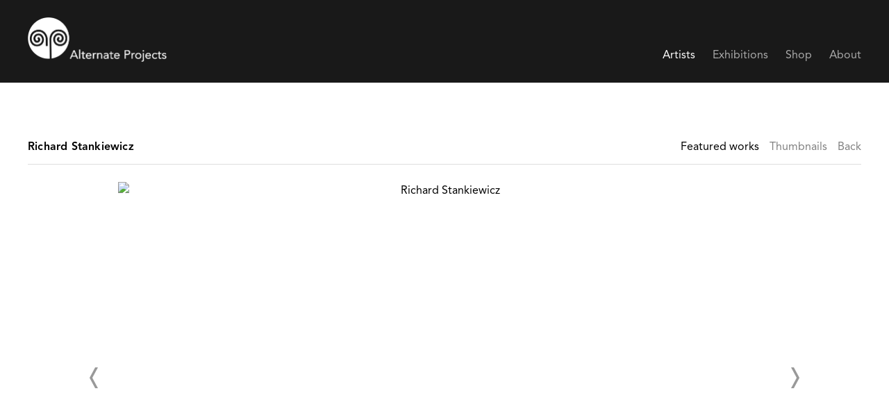

--- FILE ---
content_type: text/html; charset=UTF-8
request_url: https://www.alternateprojects.net/artists/richard-stankiewicz-1
body_size: 19049
content:
    <!DOCTYPE html>
    <html lang="en">
    <head>
        <meta charset='utf-8'>
        <meta content='width=device-width, initial-scale=1.0, user-scalable=yes' name='viewport'>

        
        <link rel="stylesheet" href="https://cdnjs.cloudflare.com/ajax/libs/Swiper/4.4.6/css/swiper.min.css"
              integrity="sha256-5l8WteQfd84Jq51ydHtcndbGRvgCVE3D0+s97yV4oms=" crossorigin="anonymous" />

                    <link rel="stylesheet" href="/build/basicLeftBase.bb0ae74c.css">

        
        
        
        
                        <meta name="description" content="Artists&#039; publications, ephemera and editions 1960-1990 + in-compliment contemporary works.">



<title>Richard Stankiewicz - Artists - Alternate Projects</title>

    <link rel="shortcut icon" href="https://s3.amazonaws.com/files.collageplatform.com.prod/image_cache/favicon/application/5887ca7587aa2ca43354a1ea/96367206921747b5bec1b355eef1798b.png">

    <link rel="apple-touch-icon" href="https://s3.amazonaws.com/files.collageplatform.com.prod/image_cache/apple_touch_icon/application/5887ca7587aa2ca43354a1ea/b575c9699997761365f3bd1297f370b5.png">
    <link rel="apple-touch-icon" href="https://s3.amazonaws.com/files.collageplatform.com.prod/image_cache/apple_touch_icon2/application/5887ca7587aa2ca43354a1ea/b575c9699997761365f3bd1297f370b5.png" sizes='76x76'>
    <link rel="apple-touch-icon" href="https://s3.amazonaws.com/files.collageplatform.com.prod/image_cache/apple_touch_icon3/application/5887ca7587aa2ca43354a1ea/b575c9699997761365f3bd1297f370b5.png" sizes='120x120'>
    <link rel="apple-touch-icon" href="https://s3.amazonaws.com/files.collageplatform.com.prod/image_cache/apple_touch_icon4/application/5887ca7587aa2ca43354a1ea/b575c9699997761365f3bd1297f370b5.png" sizes='152x152'>

	<meta property="og:description" content="Artists&#039; publications, ephemera and editions 1960-1990 + in-compliment contemporary works." />

	<meta property="twitter:description" content="Artists&#039; publications, ephemera and editions 1960-1990 + in-compliment contemporary works." />
<link rel="preconnect" href="https://cdn.fonts.net">
<link href="https://cdn.fonts.net/kit/2feee77d-8a40-4876-9346-7c8f969c2958/2feee77d-8a40-4876-9346-7c8f969c2958.css" rel="stylesheet" />
<script src="https://cdnjs.cloudflare.com/ajax/libs/scrollReveal.js/4.0.9/scrollreveal.js"></script>
<script src="https://cdnjs.cloudflare.com/ajax/libs/basicscroll/3.0.4/basicScroll.min.js"></script>
        
        <link rel="stylesheet" type="text/css" href="/style.f2ddb9866fbbdf3dc367ec9a946100a9.css"/>


        
            <script type="text/javascript">
        if (!location.hostname.match(/^www\./)) {
          if (['alternateprojects.net'].indexOf(location.hostname) > -1) {
            location.href = location.href.replace(/^(https?:\/\/)/, '$1www.')
          }
        }
    </script>


        <script src="//ajax.googleapis.com/ajax/libs/jquery/1.11.2/jquery.min.js"></script>

        <script src="https://cdnjs.cloudflare.com/ajax/libs/Swiper/4.4.6/js/swiper.min.js"
                integrity="sha256-dl0WVCl8jXMBZfvnMeygnB0+bvqp5wBqqlZ8Wi95lLo=" crossorigin="anonymous"></script>

        <script src="https://cdnjs.cloudflare.com/ajax/libs/justifiedGallery/3.6.5/js/jquery.justifiedGallery.min.js"
                integrity="sha256-rhs3MvT999HOixvXXsaSNWtoiKOfAttIR2dM8QzeVWI=" crossorigin="anonymous"></script>

        <script>window.jQuery || document.write('<script src=\'/build/jquery.8548b367.js\'><\/script>');</script>

                    <script src="/build/runtime.d94b3b43.js"></script><script src="/build/jquery.8548b367.js"></script>
            <script src="/build/jquery.nicescroll.min.js.db5e58ee.js"></script>
            <script src="/build/jquery.lazyload.min.js.32226264.js"></script>
            <script src="/build/vendorJS.fffaa30c.js"></script>
        
        <script src="https://cdnjs.cloudflare.com/ajax/libs/jarallax/1.12.4/jarallax.min.js" integrity="sha512-XiIA4eXSY4R7seUKlpZAfPPNz4/2uzQ+ePFfimSk49Rtr/bBngfB6G/sE19ti/tf/pJ2trUbFigKXFZLedm4GQ==" crossorigin="anonymous" referrerpolicy="no-referrer"></script>

                    <script type="text/javascript">
                var langInUrl = false;
                var closeText = "Close";
                var zoomText = "Zoom";
            </script>
        
        <script type="text/javascript">
                        $(document).ready(function () {
                $('body>#supersized, body>#supersized-loader').remove();
            });
            var screens = {
        'featured-works': {
            masterType: 'imagewithdescription',
            configuration: ["enable_thumbnail_view"]
        },
    };
var frontendParams = {
    currentScreen: null,
};


        </script>

                    <script src="/build/headerCompiledJS.3b1cf68a.js"></script>
        
        
        <script src="/build/frontendBase.4818ec01.js"></script>

                    <script type="text/javascript">(function(i,s,o,g,r,a,m){i['GoogleAnalyticsObject']=r;i[r]=i[r]||function(){
  (i[r].q=i[r].q||[]).push(arguments)},i[r].l=1*new Date();a=s.createElement(o),
  m=s.getElementsByTagName(o)[0];a.async=1;a.src=g;m.parentNode.insertBefore(a,m)
  })(window,document,'script','https://www.google-analytics.com/analytics.js','ga');

  ga('create', 'UA-98337651-1', 'auto');
  ga('send', 'pageview');</script>
        
                    <!-- Global site tag (gtag.js) - Google Analytics -->
<script async src="https://www.googletagmanager.com/gtag/js?id=G-83GTHVYNP1"></script>
<script>
  window.dataLayer = window.dataLayer || [];
  function gtag(){dataLayer.push(arguments);}
  gtag('js', new Date());

  gtag('config', 'G-B2E582TZF1');
</script>
        
                    <script src="/build/smartquotes.c236f893.js"></script>
            <script type="application/javascript">
                $(document).bind("ready ajaxComplete",function() {
                    smartquotes();
                });
            </script>
        
                    <script type="text/javascript" src="/scripts.2785d1d6b1fe4ec5649d4407f68740bd.js"></script>

                <script src="https://www.recaptcha.net/recaptcha/api.js?render=6LfIL6wZAAAAAPw-ECVAkdIFKn-8ZQe8-N_5kUe8"></script>
    </head>
    <body data-email-protected=""
          data-section-key="artists"
          data-section-id="5887ccf087aa2ca03354a1e9"
         class="
            ada-compliance                        s-artists            detail-page            
        ">
                    <a href="#contentWrapper" id="skipToContent">Skip to content</a>
                <input type="hidden" value="" id="email-protected-header"/>
        <input type="hidden" value="" id="email-protected-description"/>
        <input type="hidden" value="First Name" id="email-protected-first-name-field-text"/>
        <input type="hidden" value="Last Name" id="email-protected-last-name-field-text"/>
        <input type="hidden" value="Email" id="email-protected-email-field-text"/>
        <input type="hidden" value="Subscribe" id="email-protected-subscribe-button-text"/>

                    <header class='main-header
                '>
                <div class='container'>
                    <a class='logo' href='/'><img itemprop="image" class="alt-standard" alt="Alternate Projects" src="https://s3.amazonaws.com/files.collageplatform.com.prod/application/5887ca7587aa2ca43354a1ea/4e359680d3e0b102d474bbb9f7c43239.png" width="200"/></a><nav class='main'><a href="/artists" class="active">Artists</a><a href="/exhibitions">Exhibitions</a><a href="/shop/c/artists-books">Shop</a><a href="/about">About</a></nav><nav class='languages'></nav><div class="mobile-menu-wrapper"><nav class='mobile'><a class="menu" href="#">Menu</a><div class="navlinks"><a href="/artists" class="active">Artists</a><a href="/exhibitions">Exhibitions</a><a href="/shop/c/artists-books">Shop</a><a href="/about">About</a></div></nav></div>
                </div>
            </header>
                <div id="contentWrapper" tabindex="-1" class="contentWrapper">
                        


  
            <section id='featured-works'>
                                            

                        
<div id="multiple-slider-container"><div id="screen-featured-works"><div id="featured-works"><div class="container"><header class='section-header  divider '><div class='item-header'><h1>Richard Stankiewicz</h1></div><nav class='slider-features '><a class='featured-works ajax active-default                 active'
                   data-target="#slider-container"
                   data-view="slider"
                   data-screen="featured-works"
                   data-urls="/artists/richard-stankiewicz-1/featured-works?view=slider"
                   href="/artists/richard-stankiewicz-1/featured-works?view=slider"
                                                               
                                            data-lang-en="/artists/richard-stankiewicz-1/featured-works?view=slider"
                        
                                   ><span>Featured works</span></a><a class='ajax link-thumbnails'
                   data-target="#slider-container"
                   data-view="thumbnails"
                   data-screen="featured-works"
                   data-urls="/artists/richard-stankiewicz-1/featured-works?view=thumbnails"
                    href="/artists/richard-stankiewicz-1/featured-works?view=thumbnails"
                                                                
                                            data-lang-en="/artists/richard-stankiewicz-1/featured-works?view=thumbnails"
                        
                ><span>Thumbnails</span></a><a href='/' class="link-back back-link back">Back</a></nav></header></div><div id='slider-container'>
 
                        <div id='screen-featured-works' >
                    
            
                            <div class='container
                    '>
            
                                        <div id='featured-works-container'>
            <div class='
                slider                                 full-slider
                
                                '
                            >

            
                            <div data-screen="featured-works"
     class='fader-items
     
               bx-preload
          '
    >
                                                                                            <div class='slide'>
    <div class="slide-wrapper">
    
                            <figure class="">
                <img
        class='
            enlarge                                            
                                    bx-image        '
                                                data-href="/artists/richard-stankiewicz-1/featured-works?view=enlarge"
                            data-slide='1'
        data-src='https://static-assets.artlogic.net/w_1505,h_864,c_limit/exhibit-e/5887ca7587aa2ca43354a1ea/75c23ed5f07fe9f091b908e660c389a3.jpeg'        data-enlarge='https://static-assets.artlogic.net/w_1800,h_1800,c_limit/exhibit-e/5887ca7587aa2ca43354a1ea/75c23ed5f07fe9f091b908e660c389a3.jpeg'                alt='Richard Stankiewicz'
        tabindex="0"        >
            </figure>
        
        <figcaption>
            
                                            </figcaption>
            </div>
</div>
                                                                                                <div class='slide'>
    <div class="slide-wrapper">
    
                            <figure class="">
                <img
        class='
            enlarge                                            
                                    bx-image        '
                                                data-href="/artists/richard-stankiewicz-1/featured-works?view=enlarge"
                            data-slide='2'
        data-src='https://static-assets.artlogic.net/w_1505,h_864,c_limit/exhibit-e/5887ca7587aa2ca43354a1ea/edba76e85a145f635ed21d707e9ddf38.jpeg'        data-enlarge='https://static-assets.artlogic.net/w_1800,h_1800,c_limit/exhibit-e/5887ca7587aa2ca43354a1ea/edba76e85a145f635ed21d707e9ddf38.jpeg'                alt='Richard Stankiewicz'
        tabindex="0"        >
            </figure>
        
        <figcaption>
            
                                            </figcaption>
            </div>
</div>
                </div>
            
                        </div>
            </div>
                    </div>
        
                </div>
    
        </div>
</div>
</div>
</div>



                                    </section>
                    <section id='biography'>
                            <div id='screen-biography'><div class="container "><header class="section-header divider
                    
                                                            "><h4>Biography</h4></header></div><div class='container'><div class='text-two-columns'><div class='content paragraph-styling'><div class="left"><p>Richard Stankiewicz (1922&ndash;1983) was an American sculptor recognized as one of the pioneers of &quot;junk art&quot; and assemblage. Composed of welded pipes, nuts, bolts, screws, clockworks and other junkyard scraps, Stankiewicz&rsquo;s carefully ordered sculptural compositions both respect the fragmentary, arbitrary character of their materials as well as transform them. Beginning in the 1950s with roots in the work of Jean Tinguely, Dubuffet, Duchamp and other such predecessors, the artist&rsquo;s &ldquo;junk&rdquo; aesthetic moved from the whimsical to forbidding and then in the 1970s into hard-edge abstractions.</p></div><div class="right"></div></div></div></div></div>
                    </section>
                    <section id='associations'>
                                        <div class='associations fixed-font'>
                                                                <div id="related-shop">
                        <div id='shop' class="associations centered">
                                                                                                                                                                                        <div class="associations">
    
        
        
                                                                                                                                                            
                    
<div id="shop-grid" class='grid-container custom-grid-container custom-grid-shop'>
            





<div class="container "><header class="section-header divider
                    custom-grid-shop
                                                            "><h4>Shop</h4></header></div>
    
    <div id="" class='container fixed-font custom-grid-shop'><div class='entry fitted'>
                                                                        <a href='/shop/richard-stankiewicz-1'>
                                                                <div class="placeholder">
                        <div class="image">
                                                            <img itemprop="image"  alt='Richard Stankiewicz'
                                     src='https://static-assets.artlogic.net/w_740,h_740,c_limit/exhibit-e/5887ca7587aa2ca43354a1ea/af01596941106d2f3f517de28a3f5b26.jpeg' srcset="https://static-assets.artlogic.net/w_370,h_370,c_limit/exhibit-e/5887ca7587aa2ca43354a1ea/af01596941106d2f3f517de28a3f5b26.jpeg 1x, https://static-assets.artlogic.net/w_740,h_740,c_limit/exhibit-e/5887ca7587aa2ca43354a1ea/af01596941106d2f3f517de28a3f5b26.jpeg 2x"
                                     class="rollover-image-out">
                                                                                    </div>
                    </div>
                                                                                                                                                                                                                                                                                                                        <div class="titles" data-categories="Editions, prints, posters">
                    <div class="title">Richard Stankiewicz</div>

                    
                                            <span class="subtitle">Untitled, 1973</span>
                                                                                                                            <span class="date">
                                
                            </span>
                                                                                                                                                                                                                                                                                                                                                                            </div>
                                                                                                                                                                                                                </a>                                                            </div></div>
</div>
    

                
</div>
                        </div>
                    </div>
                                    </div>
    
                    </section>
        

                    </div>
        
<footer class="divider show1col"><div class="container clearfix"><div class='divider'></div><div class='footer-cols'><div class="footer-col1"><p><span class="ee-editor-large" style="font-size:16px;"><a href="mailto:info@alternateprojects.net">info@alternateprojects.net&nbsp;</a> &nbsp;/ &nbsp;(859) 653-8684 &nbsp;&nbsp;</span></p><p><span class="ee-editor-large" style="font-size:16px;">Artists&#39; publications, ephemera and editions 1960-1990 and today; art curating.&nbsp;</span><br /><br /><span class="ee-editor-large" style="font-size:16px;"><em>The art object is what it is later in history, not at the moment it was first conceived.<br />
_____Dan Graham</em></span></p><p class="ee-editor-block" style="border-color:#000000;border-style:solid;border-width:1px;">&copy; Alternate Projects</p><p class="ee-editor-block" style="border-color:#000000;border-style:solid;border-width:1px;"><a href="/site-index">Site Index</a></p></div></div><div class="footer-social"><a href="https://www.artsy.net/partner/alternate-projects" target="_blank"><img itemprop="image" src="https://static-assets.artlogic.net/w_200,h_50,c_limit/exhibit-e/5887ca7587aa2ca43354a1ea/7b6d01d57bdde9d9593b7c69e8fefbae.png" alt=""/></a><a href="https://www.instagram.com/alternateprojects/" target="_blank"><img itemprop="image" src="https://static-assets.artlogic.net/w_200,h_50,c_limit/exhibit-e/5887ca7587aa2ca43354a1ea/94dff9ca8c55bdb288acefedfeed8e18.png" alt=""/></a></div><span><a href="/site-index" class="footer-siteindex">Site Index</a></span></div></footer>
            </body>
    </html>


--- FILE ---
content_type: text/css
request_url: https://cdn.fonts.net/kit/2feee77d-8a40-4876-9346-7c8f969c2958/2feee77d-8a40-4876-9346-7c8f969c2958.css
body_size: 412
content:


/* @import must be at top of file, otherwise CSS will not work */
@import url("https://cdn.fonts.net/t/1.css?apiType=css&projectid=2feee77d-8a40-4876-9346-7c8f969c2958");
  
@font-face {
  font-family: "UniversNext430BasicRegular";
  font-style: normal;
  font-stretch: normal;
  font-display: swap;
  src: url('UniversNext/UniversNext430BasicRegular_normal_normal.woff2') format('woff2'), url('UniversNext/UniversNext430BasicRegular_normal_normal.woff') format('woff');
}
@font-face {
  font-family: "UniversNext431BasicItalic";
  font-style: italic;
  font-stretch: normal;
  font-display: swap;
  src: url('UniversNext/UniversNext431BasicItalic_italic_normal.woff2') format('woff2'), url('UniversNext/UniversNext431BasicItalic_italic_normal.woff') format('woff');
}
@font-face {
  font-family: "UniversNext531BasicMediumItalic";
  font-style: italic;
  font-stretch: normal;
  font-display: swap;
  src: url('UniversNext/UniversNext531BasicMediumItalic_italic_normal.woff2') format('woff2'), url('UniversNext/UniversNext531BasicMediumItalic_italic_normal.woff') format('woff');
}
@font-face {
  font-family: "UniversNext631BasicBoldItalic";
  font-style: italic;
  font-stretch: normal;
  font-display: swap;
  src: url('UniversNext/UniversNext631BasicBoldItalic_italic_normal.woff2') format('woff2'), url('UniversNext/UniversNext631BasicBoldItalic_italic_normal.woff') format('woff');
}
@font-face {
  font-family: "UniversNext530BasicMedium";
  font-style: normal;
  font-stretch: normal;
  font-display: swap;
  src: url('UniversNext/UniversNext530BasicMedium_normal_normal.woff2') format('woff2'), url('UniversNext/UniversNext530BasicMedium_normal_normal.woff') format('woff');
}
@font-face {
  font-family: "UniversNext630BasicBold";
  font-style: normal;
  font-stretch: normal;
  font-display: swap;
  src: url('UniversNext/UniversNext630BasicBold_normal_normal.woff2') format('woff2'), url('UniversNext/UniversNext630BasicBold_normal_normal.woff') format('woff');
}


--- FILE ---
content_type: text/css; charset=UTF-8
request_url: https://www.alternateprojects.net/style.f2ddb9866fbbdf3dc367ec9a946100a9.css
body_size: 106533
content:

.container {
    max-width: 1600px;
}

                        
    
    

    


.custom-grid .entry {
    width: 23.125%;
    margin-right: 2.5%;
    margin-bottom: 80px;
    display: inline-block;
    vertical-align: top;
}


.custom-grid .entry:nth-child(4n+4) {
    margin-right: 0;
} 

.custom-grid .entry .placeholder {
    padding-top: 75.135135135135%;
    background: inherit;
}

.custom-grid .entry .placeholder .image img {
    max-height: 100%;
    max-width: 100%;
        padding: 0;
        position: absolute;
    top: auto;
    right: auto;
    bottom: 0;
    left: 0;    
    
}


                                                        
    


    


.detail-page .custom-grid-artists .entry {
    width: 23.125%;
    margin-right: 2.5%;
    margin-bottom: 80px;
    display: inline-block;
    vertical-align: top;
}


.detail-page .custom-grid-artists .entry:nth-child(4n+4) {
    margin-right: 0;
} 

.detail-page .custom-grid-artists .entry .placeholder {
    padding-top: 75.135135135135%;
    background: inherit;
}

.detail-page .custom-grid-artists .entry .placeholder .image img {
    max-height: 100%;
    max-width: 100%;
        padding: 0;
        position: absolute;
    top: auto;
    right: auto;
    bottom: 0;
    left: 0;    
    
}


                                                
    


    


.custom-grid-shop .entry {
    width: 30%;
    margin-right: 5%;
    margin-bottom: 80px;
    display: inline-block;
    vertical-align: top;
}


.custom-grid-shop .entry:nth-child(3n+3) {
    margin-right: 0;
} 

.custom-grid-shop .entry .placeholder {
    padding-top: 100%;
    background: inherit;
}

.custom-grid-shop .entry .placeholder .image img {
    max-height: 91.666666666667%;
    max-width: 91.666666666667%;
        padding: 4.1666666666667%;
        position: absolute;
    top: auto;
    right: auto;
    bottom: 0;
    left: 0;    
    
}


                                        
    


    


.detail-page .custom-grid-shop .entry {
    width: 23.125%;
    margin-right: 2.5%;
    margin-bottom: 80px;
    display: inline-block;
    vertical-align: top;
}


.detail-page .custom-grid-shop .entry:nth-child(4n+4) {
    margin-right: 0;
} 

.detail-page .custom-grid-shop .entry .placeholder {
    padding-top: 100%;
    background: inherit;
}

.detail-page .custom-grid-shop .entry .placeholder .image img {
    max-height: 89.189189189189%;
    max-width: 89.189189189189%;
        padding: 5.4054054054054%;
        position: absolute;
    top: auto;
    right: auto;
    bottom: 0;
    left: 0;    
    
}


                                                
    


    


.custom-grid-exhibitions .entry {
    width: 23.125%;
    margin-right: 2.5%;
    margin-bottom: 80px;
    display: inline-block;
    vertical-align: top;
}


.custom-grid-exhibitions .entry:nth-child(4n+4) {
    margin-right: 0;
} 

.custom-grid-exhibitions .entry .placeholder {
    padding-top: 75.135135135135%;
    background: inherit;
}

.custom-grid-exhibitions .entry .placeholder .image img {
    max-height: 100%;
    max-width: 100%;
        padding: 0;
        position: absolute;
    top: auto;
    right: auto;
    bottom: 0;
    left: 0;    
    
}


                                                                                                                                                                                    
    
    
    
    

@media all and (max-width: 768px) {

.custom-grid .entry {
    width: 30.833333333333%;
    margin-right: 3.75%;
    margin-bottom: 80px;
    display: inline-block;
    vertical-align: top;
}

        .custom-grid .entry:nth-child(4n+4){
        margin-right: 3.75%;
    }
        .custom-grid .entry:nth-child(3n+3){
        margin-right: 3.75%;
    }
        .custom-grid .entry:nth-child(2n+2){
        margin-right: 3.75%;
    }
        .custom-grid .entry:nth-child(2n+2){
        margin-right: 3.75%;
    }
        

.custom-grid .entry:nth-child(3n+3) {
    margin-right: 0;
} 

.custom-grid .entry .placeholder {
    padding-top: 75.135135135135%;
    background: inherit;
}

.custom-grid .entry .placeholder .image img {
    max-height: 100%;
    max-width: 100%;
        padding: 0;
        position: absolute;
    top: auto;
    right: auto;
    bottom: 0;
    left: 0;    
    
}

}

                                                        
    

    
    

@media all and (max-width: 768px) {

.detail-page .custom-grid-artists .entry {
    width: 30.833333333333%;
    margin-right: 3.75%;
    margin-bottom: 80px;
    display: inline-block;
    vertical-align: top;
}

        .detail-page .custom-grid-artists .entry:nth-child(4n+4){
        margin-right: 3.75%;
    }
        .detail-page .custom-grid-artists .entry:nth-child(3n+3){
        margin-right: 3.75%;
    }
        .detail-page .custom-grid-artists .entry:nth-child(2n+2){
        margin-right: 3.75%;
    }
        .detail-page .custom-grid-artists .entry:nth-child(2n+2){
        margin-right: 3.75%;
    }
        

.detail-page .custom-grid-artists .entry:nth-child(3n+3) {
    margin-right: 0;
} 

.detail-page .custom-grid-artists .entry .placeholder {
    padding-top: 75.135135135135%;
    background: inherit;
}

.detail-page .custom-grid-artists .entry .placeholder .image img {
    max-height: 100%;
    max-width: 100%;
        padding: 0;
        position: absolute;
    top: auto;
    right: auto;
    bottom: 0;
    left: 0;    
    
}

}

                                                
    

    
    

@media all and (max-width: 768px) {

.custom-grid-shop .entry {
    width: 45%;
    margin-right: 10%;
    margin-bottom: 80px;
    display: inline-block;
    vertical-align: top;
}

        .custom-grid-shop .entry:nth-child(3n+3){
        margin-right: 10%;
    }
        .custom-grid-shop .entry:nth-child(2n+2){
        margin-right: 10%;
    }
        .custom-grid-shop .entry:nth-child(2n+2){
        margin-right: 10%;
    }
        .custom-grid-shop .entry:nth-child(2n+2){
        margin-right: 10%;
    }
        

.custom-grid-shop .entry:nth-child(2n+2) {
    margin-right: 0;
} 

.custom-grid-shop .entry .placeholder {
    padding-top: 100%;
    background: inherit;
}

.custom-grid-shop .entry .placeholder .image img {
    max-height: 91.666666666667%;
    max-width: 91.666666666667%;
        padding: 4.1666666666667%;
        position: absolute;
    top: auto;
    right: auto;
    bottom: 0;
    left: 0;    
    
}

}

                                        
    

    
    

@media all and (max-width: 768px) {

.detail-page .custom-grid-shop .entry {
    width: 30.833333333333%;
    margin-right: 3.75%;
    margin-bottom: 80px;
    display: inline-block;
    vertical-align: top;
}

        .detail-page .custom-grid-shop .entry:nth-child(4n+4){
        margin-right: 3.75%;
    }
        .detail-page .custom-grid-shop .entry:nth-child(3n+3){
        margin-right: 3.75%;
    }
        .detail-page .custom-grid-shop .entry:nth-child(2n+2){
        margin-right: 3.75%;
    }
        .detail-page .custom-grid-shop .entry:nth-child(2n+2){
        margin-right: 3.75%;
    }
        

.detail-page .custom-grid-shop .entry:nth-child(3n+3) {
    margin-right: 0;
} 

.detail-page .custom-grid-shop .entry .placeholder {
    padding-top: 100%;
    background: inherit;
}

.detail-page .custom-grid-shop .entry .placeholder .image img {
    max-height: 89.189189189189%;
    max-width: 89.189189189189%;
        padding: 5.4054054054054%;
        position: absolute;
    top: auto;
    right: auto;
    bottom: 0;
    left: 0;    
    
}

}

                                                
    

    
    

@media all and (max-width: 768px) {

.custom-grid-exhibitions .entry {
    width: 30.833333333333%;
    margin-right: 3.75%;
    margin-bottom: 80px;
    display: inline-block;
    vertical-align: top;
}

        .custom-grid-exhibitions .entry:nth-child(4n+4){
        margin-right: 3.75%;
    }
        .custom-grid-exhibitions .entry:nth-child(3n+3){
        margin-right: 3.75%;
    }
        .custom-grid-exhibitions .entry:nth-child(2n+2){
        margin-right: 3.75%;
    }
        .custom-grid-exhibitions .entry:nth-child(2n+2){
        margin-right: 3.75%;
    }
        

.custom-grid-exhibitions .entry:nth-child(3n+3) {
    margin-right: 0;
} 

.custom-grid-exhibitions .entry .placeholder {
    padding-top: 75.135135135135%;
    background: inherit;
}

.custom-grid-exhibitions .entry .placeholder .image img {
    max-height: 100%;
    max-width: 100%;
        padding: 0;
        position: absolute;
    top: auto;
    right: auto;
    bottom: 0;
    left: 0;    
    
}

}

                                                                                                                                                                                    
    
    
    
    

@media all and (max-width: 600px) {

.custom-grid .entry {
    width: 46.25%;
    margin-right: 7.5%;
    margin-bottom: 80px;
    display: inline-block;
    vertical-align: top;
}

        .custom-grid .entry:nth-child(4n+4){
        margin-right: 7.5%;
    }
        .custom-grid .entry:nth-child(3n+3){
        margin-right: 7.5%;
    }
        .custom-grid .entry:nth-child(2n+2){
        margin-right: 7.5%;
    }
        .custom-grid .entry:nth-child(2n+2){
        margin-right: 7.5%;
    }
        

.custom-grid .entry:nth-child(2n+2) {
    margin-right: 0;
} 

.custom-grid .entry .placeholder {
    padding-top: 75.135135135135%;
    background: inherit;
}

.custom-grid .entry .placeholder .image img {
    max-height: 100%;
    max-width: 100%;
        padding: 0;
        position: absolute;
    top: auto;
    right: auto;
    bottom: 0;
    left: 0;    
    
}

}

                                                        
    

    
    

@media all and (max-width: 600px) {

.detail-page .custom-grid-artists .entry {
    width: 46.25%;
    margin-right: 7.5%;
    margin-bottom: 80px;
    display: inline-block;
    vertical-align: top;
}

        .detail-page .custom-grid-artists .entry:nth-child(4n+4){
        margin-right: 7.5%;
    }
        .detail-page .custom-grid-artists .entry:nth-child(3n+3){
        margin-right: 7.5%;
    }
        .detail-page .custom-grid-artists .entry:nth-child(2n+2){
        margin-right: 7.5%;
    }
        .detail-page .custom-grid-artists .entry:nth-child(2n+2){
        margin-right: 7.5%;
    }
        

.detail-page .custom-grid-artists .entry:nth-child(2n+2) {
    margin-right: 0;
} 

.detail-page .custom-grid-artists .entry .placeholder {
    padding-top: 75.135135135135%;
    background: inherit;
}

.detail-page .custom-grid-artists .entry .placeholder .image img {
    max-height: 100%;
    max-width: 100%;
        padding: 0;
        position: absolute;
    top: auto;
    right: auto;
    bottom: 0;
    left: 0;    
    
}

}

                                                
    

    
    

@media all and (max-width: 600px) {

.custom-grid-shop .entry {
    width: 45%;
    margin-right: 10%;
    margin-bottom: 80px;
    display: inline-block;
    vertical-align: top;
}

        .custom-grid-shop .entry:nth-child(3n+3){
        margin-right: 10%;
    }
        .custom-grid-shop .entry:nth-child(2n+2){
        margin-right: 10%;
    }
        .custom-grid-shop .entry:nth-child(2n+2){
        margin-right: 10%;
    }
        .custom-grid-shop .entry:nth-child(2n+2){
        margin-right: 10%;
    }
        

.custom-grid-shop .entry:nth-child(2n+2) {
    margin-right: 0;
} 

.custom-grid-shop .entry .placeholder {
    padding-top: 100%;
    background: inherit;
}

.custom-grid-shop .entry .placeholder .image img {
    max-height: 91.666666666667%;
    max-width: 91.666666666667%;
        padding: 4.1666666666667%;
        position: absolute;
    top: auto;
    right: auto;
    bottom: 0;
    left: 0;    
    
}

}

                                        
    

    
    

@media all and (max-width: 600px) {

.detail-page .custom-grid-shop .entry {
    width: 46.25%;
    margin-right: 7.5%;
    margin-bottom: 80px;
    display: inline-block;
    vertical-align: top;
}

        .detail-page .custom-grid-shop .entry:nth-child(4n+4){
        margin-right: 7.5%;
    }
        .detail-page .custom-grid-shop .entry:nth-child(3n+3){
        margin-right: 7.5%;
    }
        .detail-page .custom-grid-shop .entry:nth-child(2n+2){
        margin-right: 7.5%;
    }
        .detail-page .custom-grid-shop .entry:nth-child(2n+2){
        margin-right: 7.5%;
    }
        

.detail-page .custom-grid-shop .entry:nth-child(2n+2) {
    margin-right: 0;
} 

.detail-page .custom-grid-shop .entry .placeholder {
    padding-top: 100%;
    background: inherit;
}

.detail-page .custom-grid-shop .entry .placeholder .image img {
    max-height: 89.189189189189%;
    max-width: 89.189189189189%;
        padding: 5.4054054054054%;
        position: absolute;
    top: auto;
    right: auto;
    bottom: 0;
    left: 0;    
    
}

}

                                                
    

    
    

@media all and (max-width: 600px) {

.custom-grid-exhibitions .entry {
    width: 46.25%;
    margin-right: 7.5%;
    margin-bottom: 80px;
    display: inline-block;
    vertical-align: top;
}

        .custom-grid-exhibitions .entry:nth-child(4n+4){
        margin-right: 7.5%;
    }
        .custom-grid-exhibitions .entry:nth-child(3n+3){
        margin-right: 7.5%;
    }
        .custom-grid-exhibitions .entry:nth-child(2n+2){
        margin-right: 7.5%;
    }
        .custom-grid-exhibitions .entry:nth-child(2n+2){
        margin-right: 7.5%;
    }
        

.custom-grid-exhibitions .entry:nth-child(2n+2) {
    margin-right: 0;
} 

.custom-grid-exhibitions .entry .placeholder {
    padding-top: 75.135135135135%;
    background: inherit;
}

.custom-grid-exhibitions .entry .placeholder .image img {
    max-height: 100%;
    max-width: 100%;
        padding: 0;
        position: absolute;
    top: auto;
    right: auto;
    bottom: 0;
    left: 0;    
    
}

}

                                                                                                                                                                                    
    
    
    
    

@media all and (max-width: 400px) {

.custom-grid .entry {
    width: 46.25%;
    margin-right: 7.5%;
    margin-bottom: 80px;
    display: inline-block;
    vertical-align: top;
}

        .custom-grid .entry:nth-child(4n+4){
        margin-right: 7.5%;
    }
        .custom-grid .entry:nth-child(3n+3){
        margin-right: 7.5%;
    }
        .custom-grid .entry:nth-child(2n+2){
        margin-right: 7.5%;
    }
        .custom-grid .entry:nth-child(2n+2){
        margin-right: 7.5%;
    }
        

.custom-grid .entry:nth-child(2n+2) {
    margin-right: 0;
} 

.custom-grid .entry .placeholder {
    padding-top: 75.135135135135%;
    background: inherit;
}

.custom-grid .entry .placeholder .image img {
    max-height: 100%;
    max-width: 100%;
        padding: 0;
        position: absolute;
    top: auto;
    right: auto;
    bottom: 0;
    left: 0;    
    
}

}

                                                        
    

    
    

@media all and (max-width: 400px) {

.detail-page .custom-grid-artists .entry {
    width: 46.25%;
    margin-right: 7.5%;
    margin-bottom: 80px;
    display: inline-block;
    vertical-align: top;
}

        .detail-page .custom-grid-artists .entry:nth-child(4n+4){
        margin-right: 7.5%;
    }
        .detail-page .custom-grid-artists .entry:nth-child(3n+3){
        margin-right: 7.5%;
    }
        .detail-page .custom-grid-artists .entry:nth-child(2n+2){
        margin-right: 7.5%;
    }
        .detail-page .custom-grid-artists .entry:nth-child(2n+2){
        margin-right: 7.5%;
    }
        

.detail-page .custom-grid-artists .entry:nth-child(2n+2) {
    margin-right: 0;
} 

.detail-page .custom-grid-artists .entry .placeholder {
    padding-top: 75.135135135135%;
    background: inherit;
}

.detail-page .custom-grid-artists .entry .placeholder .image img {
    max-height: 100%;
    max-width: 100%;
        padding: 0;
        position: absolute;
    top: auto;
    right: auto;
    bottom: 0;
    left: 0;    
    
}

}

                                                
    

    
    

@media all and (max-width: 400px) {

.custom-grid-shop .entry {
    width: 45%;
    margin-right: 10%;
    margin-bottom: 80px;
    display: inline-block;
    vertical-align: top;
}

        .custom-grid-shop .entry:nth-child(3n+3){
        margin-right: 10%;
    }
        .custom-grid-shop .entry:nth-child(2n+2){
        margin-right: 10%;
    }
        .custom-grid-shop .entry:nth-child(2n+2){
        margin-right: 10%;
    }
        .custom-grid-shop .entry:nth-child(2n+2){
        margin-right: 10%;
    }
        

.custom-grid-shop .entry:nth-child(2n+2) {
    margin-right: 0;
} 

.custom-grid-shop .entry .placeholder {
    padding-top: 100%;
    background: inherit;
}

.custom-grid-shop .entry .placeholder .image img {
    max-height: 91.666666666667%;
    max-width: 91.666666666667%;
        padding: 4.1666666666667%;
        position: absolute;
    top: auto;
    right: auto;
    bottom: 0;
    left: 0;    
    
}

}

                                        
    

    
    

@media all and (max-width: 400px) {

.detail-page .custom-grid-shop .entry {
    width: 46.25%;
    margin-right: 7.5%;
    margin-bottom: 80px;
    display: inline-block;
    vertical-align: top;
}

        .detail-page .custom-grid-shop .entry:nth-child(4n+4){
        margin-right: 7.5%;
    }
        .detail-page .custom-grid-shop .entry:nth-child(3n+3){
        margin-right: 7.5%;
    }
        .detail-page .custom-grid-shop .entry:nth-child(2n+2){
        margin-right: 7.5%;
    }
        .detail-page .custom-grid-shop .entry:nth-child(2n+2){
        margin-right: 7.5%;
    }
        

.detail-page .custom-grid-shop .entry:nth-child(2n+2) {
    margin-right: 0;
} 

.detail-page .custom-grid-shop .entry .placeholder {
    padding-top: 100%;
    background: inherit;
}

.detail-page .custom-grid-shop .entry .placeholder .image img {
    max-height: 89.189189189189%;
    max-width: 89.189189189189%;
        padding: 5.4054054054054%;
        position: absolute;
    top: auto;
    right: auto;
    bottom: 0;
    left: 0;    
    
}

}

                                                
    

    
    

@media all and (max-width: 400px) {

.custom-grid-exhibitions .entry {
    width: 46.25%;
    margin-right: 7.5%;
    margin-bottom: 80px;
    display: inline-block;
    vertical-align: top;
}

        .custom-grid-exhibitions .entry:nth-child(4n+4){
        margin-right: 7.5%;
    }
        .custom-grid-exhibitions .entry:nth-child(3n+3){
        margin-right: 7.5%;
    }
        .custom-grid-exhibitions .entry:nth-child(2n+2){
        margin-right: 7.5%;
    }
        .custom-grid-exhibitions .entry:nth-child(2n+2){
        margin-right: 7.5%;
    }
        

.custom-grid-exhibitions .entry:nth-child(2n+2) {
    margin-right: 0;
} 

.custom-grid-exhibitions .entry .placeholder {
    padding-top: 75.135135135135%;
    background: inherit;
}

.custom-grid-exhibitions .entry .placeholder .image img {
    max-height: 100%;
    max-width: 100%;
        padding: 0;
        position: absolute;
    top: auto;
    right: auto;
    bottom: 0;
    left: 0;    
    
}

}

                                                                                                                                                                    

/* ========================================================================== */
/* -------------------------------------------------------------------------- */
/* GLOBAL CSS */
/* -------------------------------------------------------------------------- */
/* ========================================================================== */


/* -------------------------------------------------------------------------- */
/* FONTS */
/* -------------------------------------------------------------------------- */
/* -------------------------------------- */
/* ARIAL */
/* -------------------------------------- */
/* 100 - THIN (HAIRLINE) */
/* -------------------------------------- */
/* 200 - EXTRA LIGHT (ULTRA LIGHT) */
/* -------------------------------------- */
/* 300 - LIGHT */
/* -------------------------------------- */
/* 400 - NORMAL (REGULAR) */
@font-face{
    font-family:"Arial";
    src:url("about:blank");
    font-weight: 400;
    font-style: normal;
}
@font-face{
    font-family:"Arial";
    src:url("about:blank");
    font-weight: 400;
    font-style: italic;
}
/* -------------------------------------- */
/* 500 - MEDIUM */
/* -------------------------------------- */
/* 600 - SEMIBOLD (DEMIBOLD) */
/* -------------------------------------- */
/* 700 - BOLD */
@font-face{
    font-family:"Arial";
    src:url("about:blank");
    font-weight: 700;
    font-style: normal;
}
@font-face{
    font-family:"Arial";
    src:url("about:blank");
    font-weight: 700;
    font-style: italic;
}
/* -------------------------------------- */
/* 800 - EXTRA BOLD (ULTRA BOLD) */
/* -------------------------------------- */
/* 900 - BLACK (HEAVY) */
/* -------------------------------------- */
/* 950 / 1000 - EXTRA BLACK (ULTRA BLACK) */
/* -------------------------------------- */


/* -------------------------------------- */
/* NEW FONT NAME */
/* -------------------------------------- */
/* 100 - THIN (HAIRLINE) */
/* -------------------------------------- */
/* 200 - EXTRA LIGHT (ULTRA LIGHT) */
/* -------------------------------------- */
/* 300 - LIGHT */
/* -------------------------------------- */
/* 400 - NORMAL (REGULAR) */
/* -------------------------------------- */
/* 500 - MEDIUM */
/* -------------------------------------- */
/* 600 - SEMIBOLD (DEMIBOLD) */
/* -------------------------------------- */
/* 700 - BOLD */
/* -------------------------------------- */
/* 800 - EXTRA BOLD (ULTRA BOLD) */
/* -------------------------------------- */
/* 900 - BLACK (HEAVY) */
/* -------------------------------------- */
/* 950 / 1000 - EXTRA BLACK (ULTRA BLACK) */
/* -------------------------------------- */


/* -------------------------------------- */
/* MONOTYPE REFERENCE (NOT SELF HOSTED) */
/* -------------------------------------- */
/*font-family: 'UniversNext430BasicRegular'*/
/*font-family: 'UniversNext431BasicItalic'*/

/*font-family: 'UniversNext630BasicBold'*/
/*font-family: 'UniversNext631BasicBoldItalic'*/

/*font-family: 'UniversNext530BasicMedium'*/
/*font-family: 'UniversNext531BasicMediumItalic'*/

@font-face{
    font-family:"AvenirLTStd-Roman";
    src:url("https://s3.amazonaws.com/files.collageplatform.com.prod/application/5887ca7587aa2ca43354a1ea/AvenirLTStd-Roman.otf");
    font-weight: 400;
    font-style: normal;
}
@font-face{
    font-family:"AvenirLTStd-Oblique";
    src:url("https://s3.amazonaws.com/files.collageplatform.com.prod/application/5887ca7587aa2ca43354a1ea/AvenirLTStd-Oblique.otf");
    font-weight: 400;
    font-style: italic;
}
@font-face{
    font-family:"AvenirLTStd-Heavy";
    src:url("https://s3.amazonaws.com/files.collageplatform.com.prod/application/5887ca7587aa2ca43354a1ea/AvenirLTStd-Heavy.otf");
    font-weight: 700;
    font-style: normal;
}
@font-face{
    font-family:"AvenirLTStd-HeavyOblique";
    src:url("https://s3.amazonaws.com/files.collageplatform.com.prod/application/5887ca7587aa2ca43354a1ea/AvenirLTStd-HeavyOblique.otf");
    font-weight: 700;
    font-style: italic;
}







/* -------------------------------------------------------------------------- */
/* GENERAL */
/* -------------------------------------------------------------------------- */
HTML, body{
    /*font: 15px 'UniversNext430BasicRegular', serif;*/
    font: 16px 'AvenirLTStd-Roman', serif;
    /* DO NOT SEPARATE ABOVE STYLE */
    line-height:1.7;
    letter-spacing:0;
    background: #ffffff; 
    color: #000000;
}

b, strong{
    /*font-family: 'UniversNext530BasicMedium';*/
    font-family: 'AvenirLTStd-Heavy';
    /* unset to prevent fake bold */
    font-weight:unset;
}
i, em{
    /*font-family: "UniversNext431BasicItalic";*/
    font-family: "AvenirLTStd-Oblique";
}
strong em,
em strong{
    /*font-family: 'UniversNext531BasicMediumItalic';*/
    font-family: 'AvenirLTStd-HeavyObliqu';
}


p,
.paragraph-styling p{
    font-size:inherit;
    line-height:inherit;
}
.paragraph-styling p{
    margin-bottom:1em;
}

.divider {
    border-bottom: 1px solid;
    border-color: #dedede;
}


/* -------------------------------------- */
/* SELECTION COLOR */
/* -------------------------------------- */
/*::selection {color:#ffffff;background:#000000;}*/
/*::-moz-selection {color:#ffffff;background:#000000;}*/

/* -------------------------------------- */
/* LINK COLOR */
/* -------------------------------------- */
a{color:#808080;}
a:hover{color:#000000;}
/*a:hover h1, a:hover .title{ color:#808080 !important;}*/
/*a:hover h2, a:hover h3, a:hover .subtitle, a:hover .date{ color:#808080 !important;}*/


/* -------------------------------------------------------------------------- */
/* RESETS */
/* -------------------------------------------------------------------------- */
/* ====================================== */
/* MASTER REMOVE EXTRANEOUS SPACING */
/* DO NOT EDIT */
/* ====================================== */
.exhibitions.home .headers,
.exhibitions.home .medium .headers,
.exhibitions.home .small .headers{padding-top: 0;}
.grid {line-height:unset;}
.inquireBox img {display:block;}
.image img{display:block;}

/* ====================================== */
/* MASTER RESET */
/* RESET H1 H2 H3 H4 TITLE SUB DATE */
/* DO NOT EDIT */
/* ====================================== */
h1, h2, h3, h4, .title, .subtitle, .date,
.exhibitions h1,
.exhibitions .medium h1,
.news .list h1,
.news h1, .news h2, .news h3,
.press .title,
.item-header h1, header h1,
.news-thumbs.fixed-font .titles,
.news-thumbs.fixed-font .title, 
.news-thumbs.fixed-font .entry .subtitle, 
.press.home .press-thumbs.fixed-font .titles, 
.press.home .press-thumbs.fixed-font .title, 
.entries.fixed-font .titles,
.entries.fixed-font .title, 
.entries.fixed-font .date, 
.entries.fixed-font .subtitle, 
.fixed-font .entries .date
{
    /* DO NOT EDIT */
    font-size:inherit;
    line-height:inherit;
    text-transform:initial;
    letter-spacing:inherit;
    color:#000000;
    padding:0 0 0 0; /* DO NOT CHANGE PADDING - MOBILE WILL OVEWRITE */
    margin: 0 0 0 0;
}
/* ====================================== */
/* MASTER RESET LINKS A LINE-HEIGHTS */
/* DO NOT EDIT */
/* ====================================== */
.links a, .links a:last-of-type 
{
    /* DO NOT EDIT */
    line-height:inherit;
}
/* ====================================== */
/* MASTER RESET FIGCAPTIONS */
/* DO NOT EDIT */
/* ====================================== */
.caption h1, .caption h2, .caption h3,
figcaption h1,
figcaption h2,
figcaption p,
.slide figcaption,
.slide figcaption p, 
.slide figcaption p.image-title{
    font-size: inherit;
    line-height: inherit;
    margin-top:0;
    margin-bottom:0;    
}
/* -------------------------------------- */
/* CAPTIONS (NOT FIGCAPTIONS) */
/* -------------------------------------- */
.caption .description, 
.caption-snippet p,
.caption p,
.image .caption p {
    font-size: .8rem;
    line-height: inherit;
    margin-top:0;
    margin-bottom:0;
}
.caption,
.text-one-column-with-image.banner-image .caption {
    margin-top:10px;
}

/* -------------------------------------- */
/* SUMMARY */
/* -------------------------------------- */
.summary{
    margin-top:1em;
}


/* -------------------------------------------------------------------------- */
/* MASTER-CONFIG */
/* -------------------------------------------------------------------------- */
/* ====================================== */
/* MASTER-CONFIG GRIDS */
/* ====================================== */
.placeholder, .thumb{ 
    margin-bottom:15px !important;
}
.grid-container .title,
.exhibitions .headers h1{
    /*font-family: 'UniversNext530BasicMedium';*/
    font-family: 'AvenirLTStd-Heavy';
    /*font-size: 17px;*/
    /*line-height: 1.4;*/
    /*margin-bottom: 3px;*/
    letter-spacing:.2px;
}
.grid-container .subtitle:not(.subtitle2),
.exhibitions .headers h2:not(.subtitle2){
    /*font-size:inherit;*/
    /*line-height:inherit;*/
    /*margin-bottom:0;*/
    color:#808080;
}
.grid-container .subtitle2,
.exhibitions .headers h2.subtitle2{
    /*font-size:inherit;*/
    /*line-height:inherit;*/
    /*margin-bottom:0;*/
    color:#808080;
}
.grid-container .date,
.exhibitions .headers h3{
    /*font-size:inherit;*/
    /*line-height:inherit;*/
    /*margin-bottom:0;*/
    color:#808080;
}
.grid-container .additional-text,
.exhibitions .headers .additional-text{
    color:#808080;
    padding-top:0;
    /*font-size:inherit;*/
    /*line-height:inherit;*/
}
/* ====================================== */
/* MASTER-CONFIG SECTION HEADERS */
/* ====================================== */
.section-header.divider{
    /*border-color:#ff0000;*/
}
.section-header:not(.page-header) h1,
.section-header h4,
.slideshow-headline h1
{
    /*font-size:inherit;*/
    /*line-height:inherit;*/
}
/* ====================================== */
/* MASTER-CONFIG DETAIL PAGE HEADERS */
/* ====================================== */
.detail-page .page-header .item-header h1,
.detail-page .item-header h1{
    /*font-family: 'UniversNext530BasicMedium';*/
    font-family: 'AvenirLTStd-Heavy';
    /*font-size: 21px;*/
    /*line-height: 1.4;*/
    /*margin-bottom: 1px;*/
        letter-spacing:.2px;
}
.detail-page .page-header .item-header h2:not(.subtitle2),
.detail-page .item-header h2:not(.subtitle2){
    /*font-size:inherit;*/
    /*line-height:inherit;*/
    /*margin-bottom:0;*/
        color:#808080;
}
.detail-page .page-header .item-header h2.subtitle2,
.detail-page .item-header h2.subtitle2{
    /*font-size:inherit;*/
    /*line-height:inherit;*/
    /*margin-bottom:0;*/
        color:#808080;
}
.detail-page .page-header .item-header h3,
.detail-page .item-header h3{
    /*font-size:inherit;*/
    /*line-height:inherit;*/
    /*margin-bottom:0;*/
        color:#808080;
}
.detail-page .page-header .additional-text,
.detail-page .additional-text{
    padding-top:0;
    /*font-size:inherit;*/
    /*line-height:inherit;  */
    color:#808080;
}

/* -------------------------------------------------------------------------- */
/* HOVER ENTRY ANIMATIONS */
/* -------------------------------------------------------------------------- */
.entry .image{
    overflow:hidden;
}
.entry .image img{
    /*filter:brightness(97%);  */
    transition:transform .7s, filter .7s;
}
.entry:hover .image img{
    /*filter:brightness(100%); */
    transform:scale(1.02);
    transition:transform .3s, filter .3s;
}
#large .entry:hover .image img{
    transform:scale(1.01);
    transition:transform .3s, filter .3s;
}
#viewing-room-grid .entry:hover .image img{
    transform:scale(1.01);
    transition:transform .3s, filter .3s;
}

.squared .thumbnail-container .thumbnail-square {
    transition:transform .7s;
}
.squared .thumbnail-container .thumbnail-square:hover {
    transform:scale(1.02);
    transition:transform .3s;
}

/* -------------------------------------------------------------------------- */
/* DROP DOWN MENUS RESET */
/* -------------------------------------------------------------------------- */
/* fix 1px shift mis-alignment */
.dropdown > .divider{left: -1px;}
/*border colors and top/bottom padding*/
.dropdown-root .divider{ border-color:#888888; padding: 3px 0;}
/*new background image arrow*/
.dropdown:after {
    content: " ";
    position: absolute;
    height: 95%;
    width: 15px;
    top: 0;
    right: 10px;
    background: url('https://s3.amazonaws.com/files.collageplatform.com.prod/application/5887ca7587aa2ca43354a1ea/dropdown.png') center center no-repeat;
    background-size: contain;
    background-color: transparent !important;
    opacity:.6;
}
/*remove old arrow*/
.dropdown:before {content: none;}

/*drop down items*/
.dropdown-root .divider a,
.dropdown-root .divider a:last-of-type{
    display: block;
    white-space: nowrap;
    padding: 4px 4px 2px 10px;
    margin: 0;
    /*EDIT FONT STYLING*/
    font-size: inherit !important;
    line-height:1.3;
}
/*view all link spacing styling*/
.filter-items .association-filter {margin-right: 20px;}
.filter-clear{
    white-space: nowrap;
    /*EDIT FONT STYLING*/
    font-size: inherit !important;
}


/* -------------------------------------------------------------------------- */
/* FORMS */
/* -------------------------------------------------------------------------- */
form.inquire input[type=text], 
form.inquire textarea,
form input,
form input[type=email], 
form input[type=password], 
form input[type=text], 
form select, 
form textarea {
    display: block;
    border: 1px solid #ccc;
    font-size: inherit;
    line-height:normal;
    padding: 10px 10px 10px 10px;
    height: auto;
    background: #fff;
    margin-bottom: 15px;
    width: 100%;
    box-sizing:border-box;
    outline:0!important;
}
form.inquire input[type=text]:hover, 
form.inquire textarea:hover,
form textarea:hover,
form input:hover,
form textarea:focus,
form input:focus{
    border-color:#000000;
}
form button,
.inquireBox .submit{
    background-color:#ffffff;
    border:1px solid #000000;
    padding: 5px 15px 3px 15px;
    margin-top:7px;
    display:inline-block;
    line-height:1.5;
    color: #000000;
}
form button:hover,
.inquireBox .submit:hover{;
    color: #ffffff;
    background-color: #000000;
}
/* -------------------------------------- */
/* INQUIRE */
/* -------------------------------------- */
.inquireBox .header{
    display:none;
}
.container.inquireWrapper{
    max-width:1080px;
}
.inquireBox .left{
    margin-top:.5em;
}
form.inquire label{
    font-size:12px;
    text-transform:initial;
    display: block;
    padding-bottom: 3px;
}
/* inquire box NAME fix */
.inquireBox label[for="form_name"]{
    text-transform: lowercase;
}
.inquireBox label[for="form_name"]:first-letter,
.inquireBox label[for="form_name"]:first-line {
  text-transform: uppercase;
}


/* -------------------------------------------------------------------------- */
/* CONTENT-A (MODULAR & TIS) */
/* -------------------------------------------------------------------------- */
/* -------------------------------------- */
/* SPACE BETWEEN */
/* -------------------------------------- */
[id*='screen-content-a'] .text-one-column-with-image {
    padding-bottom: 80px;
}
[id*='screen-content-a']  .text-one-column-with-image.large-image .image + .text > .container > :first-child,
[id*='screen-content-a']  .text-one-column-with-image.banner-image .image + .text > .container > :first-child{
    margin-top: 80px;
}
/* -------------------------------------- */
/* MAX WIDTHS */
/* -------------------------------------- */
[id*='screen-content-a'] .text-one-column-with-image:not(.large-image):not(.banner-image) .container{
    max-width:1600px;
}
[id*='screen-content-a']  .text-one-column-with-image.no-image .text .container,
[id*='screen-content-a']  .text-one-column-with-image.large-image .image + .text .container,
[id*='screen-content-a']  .text-one-column-with-image.banner-image .image + .text .container{
    max-width:800px;
}
/* -------------------------------------- */
/* SPACING RESET */
/* -------------------------------------- */
[id*='screen-content-a'] .text-one-column-with-image .text > .container > :last-child{
    /*border:1px solid #ff0000;*/
    margin-bottom:0;
}
[id*='screen-content-a']  .text-one-column-with-image.no-image .text{
    float:none;
    width:100%;
    padding-left: 0;
    padding-right: 0;     
}
[id*='screen-content-a'] .text-one-column-with-image.banner-image .text, 
[id*='screen-content-a'] .text-one-column-with-image.large-image .text,
[id*='screen-content-a'] .text-one-column-with-image .text{
    padding-bottom:0;
}
[id*='screen-content-a'] .text-one-column-with-image.banner-image .image + .text,
[id*='screen-content-a'] .text-one-column-with-image.large-image .image + .text {
    margin-top:0;
}
[id*='screen-content-a'] .image .caption:empty{
    margin-top:0;
}
/* -------------------------------------- */
/* TEXT TO IMAGE TOP OFFSET */
/* -------------------------------------- */
[id*='screen-content-a']  .text-one-column-with-image:not(.large-image):not(.banner-image) .image{
    margin-top:.4em;
}
/* -------------------------------------- */
/* BANNER */
/* -------------------------------------- */
[id*='screen-content-a'] .text-one-column-with-image.banner-image figure {
    min-height: 100vh;
    pointer-events:none
}
@media only screen and (orientation: portrait) {
    [id*='screen-content-a'] .text-one-column-with-image.banner-image figure {
        min-height: 80vw;
    } 
}
[id*='screen-content-a']  .text-one-column-with-image.banner-image .text .container{
    padding:0 20px;
}
/* -------------------------------------- */
/* LARGE IMAGE */
/* -------------------------------------- */
[id*='screen-content-a']  .text-one-column-with-image.large-image .image img{
    /*max-height:100vh;*/
}
/* -------------------------------------- */
/* CENTER CAPTIONS AND IMAGES */
/* -------------------------------------- */
[id*='screen-content-a'] .text-one-column-with-image:not(.large-image):not(.banner-image):not(.no-image) .image .caption,
[id*='screen-content-a'] .text-one-column-with-image.banner-image .image .caption,
[id*='screen-content-a'] .text-one-column-with-image.large-image .image .caption{
    text-align:center;
    max-width: 400px;
    margin-left: auto;
    margin-right: auto;    
}
[id*='screen-content-a'] .text-one-column-with-image:not(.large-image):not(.banner-image):not(.no-image) .image img,
[id*='screen-content-a']  .text-one-column-with-image.large-image .image img{
    margin-left: auto;
    margin-right: auto; 
}
/* -------------------------------------- */
/* STICKY */
/* -------------------------------------- */
[id*='screen-content-a'] .text-one-column-with-image:not(.large-image):not(.banner-image):not(.no-image) .image,
[id*='screen-content-a'] .text-one-column-with-image:not(.large-image):not(.banner-image):not(.no-image) .text{
    position:sticky;
    top:20px;
}
@media (max-width: 768px) {
    [id*='screen-content-a'] .text-one-column-with-image:not(.large-image):not(.banner-image):not(.no-image) .image,
    [id*='screen-content-a'] .text-one-column-with-image:not(.large-image):not(.banner-image):not(.no-image) .text{
        position:relative;
        top:0;
    }
}
/* -------------------------------------- */
/* FLEX ALIGNMENT */
/* -------------------------------------- */
[id*='screen-content-a'] .text-one-column-with-image:not(.large-image):not(.banner-image):not(.no-image) > .container{
    display:flex;
    align-items: flex-start;
}
[id*='screen-content-a'] .text-one-column-with-image.image-on-right:not(.large-image):not(.banner-image):not(.no-image) > .container{
    flex-direction: row-reverse;
}
[id*='screen-content-a'] .text-one-column-with-image:not(.large-image):not(.banner-image):not(.no-image) .text{
    align-self: center;
    float:none;
}
[id*='screen-content-a'] .text-one-column-with-image:not(.large-image):not(.banner-image):not(.no-image) .image{
    float:none;
}
/* -------------------------------------- */
/* LEFT RIGHT RATIO */
/* -------------------------------------- */
[id*='screen-content-a'] .text-one-column-with-image:not(.large-image):not(.banner-image):not(.no-image) .text {
    /*width: 53%;*/
    width: 50%;
    box-sizing:border-box;
}
[id*='screen-content-a'] .text-one-column-with-image:not(.large-image):not(.banner-image):not(.no-image) .image {
    /*width: 42%;*/
    width: 50%;
    box-sizing:border-box;
}

[id*='screen-content-a'] .text-one-column-with-image:not(.large-image):not(.banner-image):not(.no-image) .image + .text {
    padding-left:4%;
    padding-right:0;
    box-sizing:border-box;
}
[id*='screen-content-a'] .text-one-column-with-image.image-on-right:not(.large-image):not(.banner-image):not(.no-image) .text {
    padding-right:4%;
    padding-left:0;
    box-sizing:border-box;
}
@media (max-width: 768px) {
    [id*='screen-content-a'] .text-one-column-with-image:not(.large-image):not(.banner-image):not(.no-image) > .container{
        display:block;
    }
    [id*='screen-content-a'] .text-one-column-with-image:not(.large-image):not(.banner-image):not(.no-image) .image{
        margin-bottom:80px;
    }
    [id*='screen-content-a'] .text-one-column-with-image:not(.large-image):not(.banner-image):not(.no-image) .image img{
        margin-left:auto;
        margin-right:auto;
    }
}
/* -------------------------------------- */
/* STRETCH IMAGES */
/* -------------------------------------- */
/*[id*='screen-content-a']  .text-one-column-with-image:not(.large-image):not(.banner-image) .image img{*/
/*    width:100%;*/
/*    height:100%;*/
/*    max-height:620px;*/
/*    max-width:620px;*/
/*    object-fit:contain;*/
/*}*/
/* -------------------------------------- */
/* WITH SLIDESHOW (TIS) */
/* -------------------------------------- */
[id*='screen-content-a'][data-slideshow-view] .container{
    max-width:100%;
}
[id*='screen-content-a'][data-slideshow-view] ~ div{
    display:none;
}
[id*='screen-content-a'][data-slideshow-view]{
    margin-bottom:0;
}
[id*='screen-content-a'][data-slideshow-view] .slideshow-headline h1{
    /*visibility:hidden;*/
}

/* -------------------------------------- */
/* MAGIC SCROLL */
/* -------------------------------------- */
[id*='screen-content-a'] .text-one-column-with-image:not(.large-image):not(.banner-image) .image{
    overflow:hidden;
}
[id*='screen-content-a'] .text-one-column-with-image:not(.large-image):not(.banner-image) .image img{
    transform: translateX(var(--ty));
    opacity: var(--o);
}

/* -------------------------------------------------------------------------- */
/* 2-UP FIXES */
/* -------------------------------------------------------------------------- */
.text-image-wrapper.two-up{
    box-sizing:border-box;
}
.two-up-wrapper.container{
    max-width:100%;
}
.text-image-wrapper.two-up:first-child {
    padding: 0 20px 0 0;
}
.text-image-wrapper.two-up:nth-child(2) {
    padding: 0 0 0 20px;
}
@media all and (max-width:620px) {
    .two-up-wrapper.container{
        display:block;
    }
    .text-image-wrapper.two-up{
        width:100%;
    }
    .text-image-wrapper.two-up:first-child {
        padding:0 0 0 0
    }
    .text-image-wrapper.two-up:nth-child(2) {
        padding:0 0 0 0
    }
}
/*hide 2-up slideshow headers*/
.two-up-wrapper .slideshow-headline{
    display:none;
}

/* -------------------------------------------------------------------------- */
/* SWIPER FIXES */
/* -------------------------------------------------------------------------- */
/* -------------------------------------- */
/* SWIPER FIX BOTTOM MARGIN */
/* -------------------------------------- */
section .swiper-container.slideshow{
    margin-bottom:0;
    padding-bottom:80px;
}
.slideshow-overlay .swiper-container.slideshow { margin-bottom:0}
.slideshow-overlay .swiper-container{ padding-bottom:0;}

/* -------------------------------------- */
/* SWIPER FLASHING FIX ON SAFARI */
/* -------------------------------------- */
/*.slideshow-container .swiper-slide {*/
/*    -webkit-backface-visibility: hidden;*/
/*    -webkit-transform: translate3d(0, 0, 0);*/
/*}*/

/* -------------------------------------- */
/* ASPECT RATIO WRAPPER FIX */
/* -------------------------------------- */

/* make container 4:3(75%) minus arrow padding (45*2 = 90px) */
section .position-guard-container .swiper-container.slideshow .slide-content-container{
    padding-top:calc(75% - 90px);
}
/* subtract 70px for nested slide container */
section .position-guard-container .swiper-container.slideshow .nested-slide .slide-content-container{
    padding-top:calc(75% - 90px - 70px);
}
/* browser is 4:3 and wider */
@media (min-aspect-ratio: 4/3){
    /* make container make height of viewport minus set amount (100px or any) */
    section .position-guard-container .swiper-container.slideshow .slide-content-container{
        padding-top:calc(100vh - 100px);
    }
    /* subtract 70px for nested slide container */
    section .position-guard-container .swiper-container.slideshow .nested-slide .slide-content-container{
        padding-top:calc(100vh - 100px - 70px);
    }    
}
/* browser is 1:1 and taller */
@media (max-aspect-ratio: 1/1){
    /* make container make height taller for mobile (80% or more) */
    section .position-guard-container .swiper-container.slideshow .slide-content-container{
        padding-top:80%;
    }
    /* subtract 70px for nested slide container */
    section .position-guard-container .swiper-container.slideshow .nested-slide .slide-content-container{
        padding-top:calc(80% - 70px);
    }   
}
/* two-up swiper fixes */
.text-image-wrapper.two-up .position-guard-container .swiper-container.slideshow .slide-content-container{
    padding-top:80%;
}
.text-image-wrapper.two-up .position-guard-container .swiper-container.slideshow .nested-slide .slide-content-container{
    padding-top:calc(80% - 70px);
} 
 /* swiper nested-navigation */
section .nested-navigation{
    padding-bottom:20px;
}
.swiper-slide .nested-navigation .nested-thumbnail.active{
    border-color:#000000;
}

/* ====================================== */
/* ! USE BELOW FOR SQUARE THUMBNAILS ! */
/* ====================================== */
/* -------------------------------------- */
/* SWIPER FIX THUMBNAIL */
/* CONVERT TO FLEX TO PROPERLY ALIGN */
/* LAZY LOAD USE: */
/* .thumbnails-tab.squared .thumbnails-all */
/* NO LAZY LOAD USE: */
/* .thumbnails-tab.squared */
/* -------------------------------------- */

.thumbnails-tab.squared
/*.thumbnails-tab.squared .thumbnails-all*/
{
    display:flex;
    flex-wrap:wrap;
}
.thumbnails-tab.squared.hidden{
    display:none;
}
.squared[data-width] .thumbnail-container {
    width: calc((100% - 2.5%) / 2);
}
@media screen and (min-width: 767px) and (max-width: 1024px) {
    .squared[data-width] .thumbnail-container {
        width: calc((100% - 5%) / 3);
    }
}
@media screen and (min-width: 1025px) {
    .squared[data-width="3"] .thumbnail-container {
        width: calc((100% - 5%) / 3);
    }
}
.squared .thumbnail-container {
    margin-bottom:6%;
    margin-right:2.5%;
}
.squared .thumbnail-container .thumbnail-square img {
    max-width: 100%;
    max-height: 100%;
}
.squared .thumbnail-container .thumbnail-square{
    margin-bottom:15px;
}
/* ====================================== */
/* ! USE BELOW FOR BASE ALIGN THUMBNAIL ! */
/* ====================================== */
/* -------------------------------------- */
/* SWIPER FIX THUMBNAIL */
/* CONVERT TO FLEX TO PROPERLY ALIGN */
/* LAZY LOAD USE: */
/* .thumbnails-tab.squared .thumbnails-all */
/* NO LAZY LOAD USE: */
/* .thumbnails-tab.squared */
/* -------------------------------------- */
/*.thumbnails-tab.squared .thumbnails-all{*/
/*    display:flex;*/
/*    flex-wrap:wrap;*/
/*}*/
/*.thumbnails-tab.squared.hidden{*/
/*    display:none;*/
/*}*/
/*.squared[data-width] .thumbnail-container {*/
/*    width: calc((100% - 2.5%) / 2);*/
/*}*/
/*@media screen and (min-width: 767px) and (max-width: 1024px) {*/
/*    .squared[data-width] .thumbnail-container {*/
/*        width: calc((100% - 5%) / 3);*/
/*    }*/
/*}*/
/*@media screen and (min-width: 1025px) {*/
/*    .squared[data-width="3"] .thumbnail-container {*/
/*        width: calc((100% - 5%) / 3);*/
/*    }*/
/*}*/
/*.squared .thumbnail-container {*/
/*    margin-bottom:6%;*/
/*    margin-right:2.5%*/
/*}*/
/*.squared .thumbnail-container .thumbnail-square img {*/
/*    max-width: 100%;*/
/*    max-height: 100%; */
/*    object-position:bottom center;*/
/*}*/
/*.squared .thumbnail-container .thumbnail-square{*/
/*    margin-bottom:15px;*/
/*}*/
/*.squared .thumbnail-container .thumbnail-square img{*/
/*    position:unset;*/
/*    top:unset;*/
/*    left:unset;*/
/*    transform:none;*/
/*    max-height:50vw;*/
/*}*/
/*@media screen and (min-width: 767px) and (max-width: 1024px) {*/
/*    .squared .thumbnail-container .thumbnail-square img{*/
/*        max-height:30vw;*/
/*    }*/
/*}*/
/*@media screen and (min-width: 1025px) {*/
/*    .squared .thumbnail-container .thumbnail-square img{*/
/*        max-height:30vw;*/
/*    }*/
/*}*/
/*.squared .thumbnail-container .thumbnail-square{*/
/*    height:auto!important;*/
/*}*/
/*.squared .thumbnail-container{*/
/*    align-self:baseline;*/
/*}*/
/* ====================================== */
/* ! ONLY USE ONE OF ABOVE CSS STYLES ! */
/* ====================================== */

/* -------------------------------------- */
/* FADE IN LAZY LOADING THUMBNAILS */
/* -------------------------------------- */
.thumbnail-square img[src] {
    animation: ThumbNailfadeIn ease 1.5s;
}
@keyframes ThumbNailfadeIn {
    0% {opacity:0;}
    100% {opacity:1;}
}
/* -------------------------------------- */
/* SWIPER IMAGE STRETCH */
/* -------------------------------------- */
.squared .thumbnail-container .thumbnail-square img,
.slideshow-overlay .swiper-container .swiper-slide img, 
.swiper-container.slideshow .swiper-slide img {
    height: 100%;
    width:100%;
    object-fit:contain;
}
/* -------------------------------------- */
/* SWIPER FIX OVERLAY ARROWS */
/* -------------------------------------- */
.slideshow-overlay .swiper-container .swiper-button-prev {
    left:15px
}
.slideshow-overlay .swiper-container .swiper-button-next {
    right:15px
}
/* -------------------------------------- */
/* SWIPER FIX ICONS */
/* -------------------------------------- */
.slideshow-headline .abs-thumbs a[data-tab-ref='slideshow'],
.slideshow-headline .abs-thumbs a[data-tab-ref='thumbnails']{
    height: 13px; width: 19px;
    text-indent: 100%;
    white-space: nowrap;
    overflow: hidden;
    padding-right:0;
    display: inline-block;
    box-sizing:border-box;
    box-shadow: inset 0 0 0 1px #b4b4b4;
    position:relative;
}
.slideshow-headline .abs-thumbs a[data-tab-ref='thumbnails']:before{
    content: '';
    position: absolute;
    left: 0px; top: 4px;
    width: 19px; height: 5px;
    display: inline-block;
    box-sizing:border-box;
    box-shadow: inset 0 0 0 1px #b4b4b4;
}
.slideshow-headline .abs-thumbs a[data-tab-ref='thumbnails']:after{
    content: '';
    position: absolute;
    left: 6px; top: 0px;
    width: 7px; height: 13px;
    display: inline-block;
    box-sizing:border-box;
    box-shadow: inset 0 0 0 1px #b4b4b4;
}
.slideshow-headline .abs-thumbs a[data-tab-ref='thumbnails']:hover,
.slideshow-headline .abs-thumbs a[data-tab-ref='thumbnails']:hover:before,
.slideshow-headline .abs-thumbs a[data-tab-ref='thumbnails']:hover:after,
.slideshow-headline .abs-thumbs a[data-tab-ref='thumbnails'].active,
.slideshow-headline .abs-thumbs a[data-tab-ref='thumbnails'].active:before,
.slideshow-headline .abs-thumbs a[data-tab-ref='thumbnails'].active:after,
.slideshow-headline .abs-thumbs a[data-tab-ref='slideshow']:hover, 
.slideshow-headline .abs-thumbs a[data-tab-ref='slideshow'].active{
    box-shadow: inset 0 0 0 1px #000000;
}
.abs-thumbs {
    z-index:54;
    bottom: unset;
    top: 0px;
}
/* -------------------------------------- */
/* SWIPER HEADLINE */
/* -------------------------------------- */
.slideshow-headline{
    /*border:none;*/
}
/* -------------------------------------- */
/* SWIPER CAPTION */
/* -------------------------------------- */
.thumbnail-container .caption-snippet,
.thumbnails-tab.thumbnail-counter .thumbnail-container .caption-snippet, 
.thumbnails-tab.thumbnail-header .thumbnail-container .caption-snippet,
.thumbnails-tab.thumbnail-counter.thumbnail-header .thumbnail-container .caption-snippet{
    height:auto;
}
.thumbnail-container .caption-snippet {
    height:auto;
    max-width: 400px;
    margin-left: auto;
    margin-right: auto;
}
.swiper-container .swiper-slide-caption {
    max-width: 400px;
    margin-left: auto;
    margin-right: auto;
}
.thumbnail-container a[data-inquire],
.swiper-container .swiper-slide-caption a[data-inquire]{
    border:1px solid #000000;
    padding: 5px 15px;
    margin-top:15px;
    display:inline-block;
    line-height:1.5;
    color: #000000;
}
.thumbnail-container a[data-inquire]:hover,
.swiper-container .swiper-slide-caption a[data-inquire]:hover{;
    color: #ffffff;
    background-color: #000000;
}
/* vow swiper inquire uses p */
.thumbnail-container a[data-inquire] p,
.swiper-container .swiper-slide-caption a[data-inquire] p{
    font-size:inherit;
    line-height: normal;
}
/* -------------------------------------- */
/* TIS 1 IMAGE SLIDESHOW - REMOVE PADDING */
/* IF THERE ARE NO ARROW BUTTONS */
/* -------------------------------------- */
.swiper-button-prev:not([role="button"]) ~ .swiper-wrapper .slide-image-container,
.swiper-button-prev:not([role="button"]) ~ .swiper-wrapper .slide-video-container{
    padding: 0 0;
}    
/* -------------------------------------- */
/* VIDEO CONTAINER IFRAME HIDE P */
/* -------------------------------------- */
.slide-video-container > iframe + p{
    display:none;
}


/* ------------------------------------------------------------------------- */
/* LEGACY SLIDESHOW ICON WORKAROUND */
/* ------------------------------------------------------------------------- */
/*.section-header .links.slider-features{display:inline-block;}*/
/*.slider-features a[href*="?view="]{*/
/*    height: 13px; width: 19px;*/
/*    text-indent: 100%;*/
/*    white-space: nowrap;*/
/*    overflow: hidden;*/
/*    padding-right:0;*/
/*}*/
/*.slider-features a{margin-right:15px;}*/
/*.slider-features a:last-of-type{margin-right:0;}*/
/*.slider-features a[href$="view=thumbnails"],*/
/*.slider-features a[href$="view=thumbnails"]:before,*/
/*.slider-features a[href$="view=thumbnails"]:after,*/
/*.slider-features a[href$="view=slider"]{*/
/*    display: inline-block;*/
/*    box-sizing:border-box;*/
/*    box-shadow: inset 0 0 0 1px #aaaaaa;*/
/*}*/
/*.slider-features a[href$="view=thumbnails"]{*/
/*    position: relative;*/
/*    height: 13px; width: 19px;*/
/*    padding-top:0; padding-bottom:0;*/
/*    margin-top:0; margin-bottom:0;*/
/*}*/
/*.slider-features a[href$="view=thumbnails"]:before{*/
/*    content: '';*/
/*    position: absolute;*/
/*    left: 0px; top: 4px;*/
/*    width: 19px; height: 5px;*/
/*}*/
/*.slider-features a[href$="view=thumbnails"]:after{*/
/*    content: '';*/
/*    position: absolute;*/
/*    left: 6px; top: 0px;*/
/*    width: 7px; height: 13px;*/
/*}*/
/*.slider-features a[href$="view=slider"]{*/
/*    height: 13px; width: 19px;*/
/*    margin-bottom:0;*/
/*}*/
/*.slider-features a[href$="view=thumbnails"]:hover,*/
/*.slider-features a[href$="view=thumbnails"]:hover:before,*/
/*.slider-features a[href$="view=thumbnails"]:hover:after,*/
/*.slider-features a[href$="view=thumbnails"].active,*/
/*.slider-features a[href$="view=thumbnails"].active:before,*/
/*.slider-features a[href$="view=thumbnails"].active:after,*/
/*.slider-features a[href$="view=slider"]:hover, */
/*.slider-features a[href$="view=slider"].active{*/
/*    box-shadow: inset 0 0 0 1px #000000;*/
/*}*/

/* ------------------------------------------------------------------------- */
/* LEGACY SLIDESHOW XL WORKAROUND */
/* USE :NOT(#ID) CHAINED TO PREVENT CONFLICTS */
/* ------------------------------------------------------------------------- */
.slider .bx-wrapper:first-of-type,
.full-slider:not(#screen-banner-navigation):not(#screen-banner-top):not(#screen-banner-inset) .bx-wrapper:first-of-type{
    width: 145vh;
    max-width: 100%!important;
    margin-left:auto;
    margin-right:auto;
}
.slider .bx-wrapper:first-of-type .slide,
.full-slider:not(#screen-banner-navigation):not(#screen-banner-top):not(#screen-banner-inset) .bx-wrapper:first-of-type .slide{
    width:100% !important;
}
 /*legacy slideshow stretch */
.thumbnails.grid img,
.slider .slide img,
.full-slider:not(#screen-banner-navigation):not(#screen-banner-top):not(#screen-banner-inset) .slide img{
    width:100%;
    height:100%;
    object-fit:contain
}
/* -------------------------------------- */
/* LEGACY SLIDESHOW SPACING */
/* -------------------------------------- */
.slider,
.full-slider:not(#screen-banner-navigation):not(#screen-banner-top):not(#screen-banner-inset){
    padding-bottom:80px;
}
.thumbnails{
    padding-bottom:20px;
}
.slider .slide figcaption,
.full-slider:not(#screen-banner-navigation):not(#screen-banner-top):not(#screen-banner-inset) .slide figcaption{
    margin-top:10px;
    font-size: .8rem;
}
.thumbnail-caption p {
    font-size: .8rem;
    line-height: inherit;
}
.thumbnail-caption {
    height: auto;
    color:#000000;
    max-width: 400px;
    margin: 0 auto;    
}
.fitted.thumbnails .placeholder {
    background:none;
}
/* -------------------------------------- */
/* LEGACY SLIDESHOW THUMBNAILS */
/* -------------------------------------- */
.thumbnails.grid .entry {
        width: 30.5%;
        padding-right:4.2%
    }
.thumbnails.grid .entry:nth-child(4n + 4), .thumbnails.grid .entry:nth-child(5n + 5) {
    padding-right: 4.2%;
    margin-right:0
}
.thumbnails.grid .entry:nth-child(3n + 3) {
    padding-right:0
}
@media (max-width: 330px) {
    .thumbnails.grid .entry {
        width: 47%;
        padding-right:5.75%
    }
    .thumbnails.grid .entry:nth-child(2n + 2) {
        padding-right:0 !important
    }
    .thumbnails.grid .entry:nth-child(3n + 3), .thumbnails.grid .entry:nth-child(5n + 5) {
        padding-right:5.75%
    }
}
/* -------------------------------------- */
/* LEGACY SLIDESHOW UNQUIRE */
/* -------------------------------------- */
.thumbnails.grid .entry{
    text-align:center
}
.thumbnails.grid .entry .inquire,
.slider .links .inquire,
.full-slider .links .inquire{
    font-size: inherit;
    display:inline-block;
    border:1px solid #000000;
    padding:5px 15px 5px 15px;
    margin-top:20px;
    line-height:inherit;
}
.thumbnails.grid .entry .inquire:hover,
.slider .links .inquire:hover,
.full-slider .links .inquire:hover{;
    color: #ffffff;
    background-color: #aaaaaa;
    transition: all .2s;
}
/* -------------------------------------- */
/* LEGACY SLIDESHOW VIDEO */
/* -------------------------------------- */
.video-figure .video-item iframe{
    width:100%;
    height:100%;
}
/* -------------------------------------- */
/* LEGACY SLIDESHOW ARROW */
/* -------------------------------------- */
@media (max-width: 480px) {
    .bx-controls-direction {
        left: -18px;
        right: -18px;
    }
}




/* --------------------------------------------------------- */
/* CLOSE AND ZOOM */
/* --------------------------------------------------------- */
/* load new overlay graphic */
#overlay .close,
#overlay .zoom-click,
#zoomHeaderClose,
.zoomFooterControl{
    background-image: url("https://s3.amazonaws.com/files.collageplatform.com.prod/application/5887ca7587aa2ca43354a1ea/custom-xmagnify.png") !important;
    background-size: 140px 56px !important; 
}

/* initial image size */
#overlay .slide img{max-width: 88%; max-height: 88%;}
#pan img{max-width: 96%; max-height: 96%;}

/* initial close and zoom buttom */
#overlay .close,
#overlay .zoom-click,
#zoomHeaderClose{
    top:10px;
    right:15px;
    padding:0;
    overflow:hidden;
    width:28px;
    height:28px;
    text-indent: -9999px;
}
/* zoom button position */
#overlay .zoom-click{ right:48px; }
/* background positions */
#overlay .close{background-position: 0px 0px;}
#overlay .close:hover{background-position: 0px -28px;}
#overlay .zoom-click{background-position: -28px 0px;}
#overlay .zoom-click:hover{background-position: -28px -28px;}
#zoomHeaderClose{background-position: -56px 0px;}
#zoomHeaderClose:hover{background-position: -56px -28px;}

/* zoom page */
div#zoomImage{ background-color: rgb(34, 34, 34) !important;}
div#zoomImage #jQslider{ border-top: 1px solid #ffffff;top: 14px;}
.ui-slider-handle{background-color: #ffffff;}
#zoomFooterWrapper{
    background: transparent;
    bottom:12px;
    height:28px;
}
#zoomFooter{
    background: rgba(34, 34, 34, .1);
    padding-left:50px;
    padding-right:50px;
    width: 30% !important;
}
.zoomFooterControl{
    height: 28px !important;
    width: 28px !important;
    display: inline;
    float: left;
    margin: 0 0 0 0 !important;
    text-align: center;
    position: absolute;
}
#zoomFooterZoomOut{margin-left: -38px !important;}
#zoomFooterZoomIn{margin-left: 10px !important;}

/* zoom control background positions */
#zoomFooterZoomOut{background-position: -84px 0px;}
#zoomFooterZoomOut:hover{background-position: -84px -28px;}
#zoomFooterZoomIn{background-position: -112px 0px;}
#zoomFooterZoomIn:hover{background-position: -112px -28px;}

/*mobile zoom view*/
#zoomWrap{
    padding:0 !important;
}

#zoomWrap #pan img{
     max-width: 100%; 
     max-height: 100%; 
}



/* ========================================================================== */
/* -------------------------------------------------------------------------- */
/* CUSTOM CSS */
/* -------------------------------------------------------------------------- */
/* ========================================================================== */

/* -------------------------------------------------------------------------- */
/* MAIN HEADER */
/* -------------------------------------------------------------------------- */
.main-header > .container{
    padding-top:25px;
    padding-bottom:25px;
    position:relative;
}
.main-header{
    /*keep padding 0 - Use .container above to style padding*/
    padding-top: 0px;
    padding-bottom: 0px;
    background: rgba(0,0,0,.9);
    /*background-image: linear-gradient(-180deg, #EEEEEE 0%, #FFFFFF 50%);*/
    /*box-shadow: 0 0 50px 50px rgba(0,0,0,0.05);*/
    margin-bottom:80px;
    text-transform: initial;
}

/* header embed alert */
header.main-header .social {
    position: relative;
    top: unset;
    right:unset;
    background-color:rgba(0,0,0,1);
    color:#ffffff;
    font-size:11px;
    text-align:center;
}
header.main-header .social .embed:not(:empty){
    padding-top:5px;
    padding-bottom:5px;
}
header.main-header .social p a{
    color:#bbbbbb;
}
header.main-header .social p a:hover{
    color:#ffffff;
}

.main-header .container{
    max-width:100%;
}


.main-header nav,
.main-header .logo span{
    font-size:inherit;
    line-height:inherit;
}
.main-header nav a{
    color:#aaaaaa;
}
.main-header nav a:hover,
.main-header nav a.active{
    color:#ffffff;
}

/* Use this padding to adjust menu to image logo */
.main-header nav.main {
    padding-top:42px
}

/* Use this to prevent WORD wrap */
/*.main-header nav.main a {*/
/*    display:inline-block;*/
/*}*/

/* Use this native [background-header] issues */
/* UPDATE - Issues are usually caused by bx-viewport overflow See [HOME] banner*/
/*.main-header{*/
/*    overflow:hidden;*/
/*}*/


.main-header nav.languages {
    font-size: 8px;
    text-transform:uppercase;
    line-height: 1;
    position: absolute;
    top: 10px;
    right:0;
    padding-right:inherit;
}
.mobile-menu-wrapper a:not(.active):hover {
    color:#ffffff
}



/* -------------------------------------------------------------------------- */
/* HOME */
/* -------------------------------------------------------------------------- */
/* -------------------------------------- */
/* BANNER TOP */
/* -------------------------------------- */
.s-home section#wrapper-banner-top .container{
    max-width:100%;
}
.s-home section#wrapper-banner-top{
    margin-bottom:80px;
    background-color:#f9f9f9;
}
.s-home section#wrapper-banner-top .full-width-banner .slide figure {
    padding-top:calc(100vh - 120px);
    pointer-events:none;
}
@media only screen and (orientation: portrait) {
    .s-home section#wrapper-banner-top .full-width-banner .slide figure {
        padding-top: 80vw;
    } 
}
.s-home section#wrapper-banner-top .slide figcaption{
    position:absolute;
    bottom:50px;
    width:100%;
    max-width:100%;
    margin:0;
    text-align:left;
    z-index:2;
    pointer-events:none;
}
.s-home section#wrapper-banner-top .slide figcaption h1{
    /*font-family: 'UniversNext530BasicMedium';*/
    font-family: 'AvenirLTStd-Heavy';;
    /*font-size: 21px;*/
    /*line-height: 1.4;*/
    /*margin-bottom: 1px;*/
        letter-spacing:.2px;
}
.s-home section#wrapper-banner-top .slide figcaption h2{
    /*font-size:inherit;*/
    /*line-height:inherit;*/
}
.s-home section#wrapper-banner-top .slide figcaption .image-description,
.s-home section#wrapper-banner-top .slide figcaption .image-description p{
    /*font-size:inherit;*/
    /*line-height:inherit;*/
}
.s-home section#wrapper-banner-top .bx-controls{
    display:none;
}
.s-home section#wrapper-banner-top .ee-banner-fader{
    position:absolute;
    top:0;
    left:0;
    width:100%;
    height:100%;
    /*opacity:.5;*/
    z-index:1;
    pointer-events:none;
    /*box-shadow: inset 0 0 0 10px rgba(255,255,255,1);*/
}
.s-home section#wrapper-banner-top .bx-viewport{
    overflow:unset!important;
}

/* -------------------------------------- */
/* BANNER INSET */
/* -------------------------------------- */
.s-home section#wrapper-banner-inset{
    margin-bottom:80px;
}
.s-home section#wrapper-banner-inset .caption{
    margin-top:15px;
}
.s-home section#wrapper-banner-inset .caption h1{
    /*font-family: 'UniversNext530BasicMedium';*/
    font-family: 'AvenirLTStd-Heavy';
    /*font-size: 17px;*/
    /*line-height: 1.4;*/
    /*margin-bottom: 3px;    */
        letter-spacing:.2px;
}


/* -------------------------------------- */
/* HOME GRID */
/* -------------------------------------- */
.s-home section[id^="wrapper-grid"] .entry .links{
    display:none;
}
.s-home section[id^="wrapper-grid"] .ee-custom-detail{
    display:block;
    text-align:center;
    padding-top:5px;
    padding-bottom:15px;
    margin-bottom:25px;
    border-bottom:1px solid #000000;
    font-size:9px;
    line-height:1;
    text-transform:uppercase;
    
}

/* -------------------------------------- */
/* HOME GRID A */
/* -------------------------------------- */
.s-home #screen-grid-a header{
    display:none;
}
.s-home #screen-grid-a .titles{
    font-size: inherit;
    line-height: inherit;
    display:block;
}
.s-home #screen-grid-a .entry p{
    line-height: inherit;
}
.s-home #screen-grid-a .entry{
    padding-right:0;
    padding-bottom:0;
}
.s-home #screen-grid-a .entry {
    width: 48.4375%;
    margin-right: 3.125%;
    margin-bottom: 80px;
    display: inline-block;
    vertical-align: top;
}
.s-home #screen-grid-a .entry:nth-child(2n+2) {
    margin-right: 0;
} 
.s-home #screen-grid-a .entry .placeholder {
    padding-top: 75%;
    background: inherit;
}
.s-home #screen-grid-a .entry .placeholder .image img {
    max-height: 100%;
    max-width: 100%;
        padding: 0;
        position: absolute;
    top: auto;
    right: auto;
    bottom: 0;
    left: 0;    
}
.s-home #screen-grid-a .grid{
    padding-bottom:0;
}

/* -------------------------------------- */
/* HOME GRID B */
/* -------------------------------------- */
.s-home #screen-grid-b header{
    display:none;
}
.s-home #screen-grid-b .titles{
    font-size: inherit;
    line-height: inherit;  
    display:block;
}
.s-home #screen-grid-b .entry p{
    line-height: inherit;  
}
.s-home #screen-grid-b .entry{
    padding-right:0;
    padding-bottom:0;
}
.s-home #screen-grid-b .entry {
    width: 31.25%;
    margin-right: 3.125%;
    margin-bottom: 80px;
    display: inline-block;
    vertical-align: top;
}
.s-home #screen-grid-b .entry:nth-child(3n+3) {
    margin-right: 0;
} 
.s-home #screen-grid-b .entry .placeholder {
    padding-top: 75%;
    background: inherit;
}
.s-home #screen-grid-b .entry .placeholder .image img {
    max-height: 100%;
    max-width: 100%;
        padding: 0;
        position: absolute;
    top: auto;
    right: auto;
    bottom: 0;
    left: 0;    
}
@media all and (max-width: 600px) {
    .s-home #screen-grid-b .entry {
        width: 48.4375%;
        margin-right: 3.125%;
        margin-bottom: 80px;
        display: inline-block;
        vertical-align: top;
    }    
    .s-home #screen-grid-b .entry:nth-child(3n+3){
        margin-right: 3.125%;
    }
    .s-home #screen-grid-b .entry:nth-child(2n+2) {
        margin-right: 0;
    } 
}
.s-home #screen-grid-b .grid{
    padding-bottom:0;
}

/* -------------------------------------- */
/* HOME GRID FLEX */
/* -------------------------------------- */
.s-home #screen-grid-flex header{
    display:none;
}
.s-home #screen-grid-flex .titles{
    /*font-family: 'UniversNext530BasicMedium';*/
    font-family: 'AvenirLTStd-Heavy';
    /*font-size: 17px;*/
    /*line-height: 1.4;*/
    /*margin-bottom: 3px;  */
        letter-spacing:.2px;
    display:block;
}
.s-home #screen-grid-flex .titles,
.s-home #screen-grid-flex .paragraph-styling{
    max-width:450px;
}
.s-home #screen-grid-flex .entry p{
    line-height: inherit;
}
.s-home #screen-grid-flex .entry{
    padding-right:0;
    padding-bottom:0;
}
.s-home #screen-grid-flex .entry {
    width: 48.4375%;
    margin-right: 3.125%;
    margin-bottom: 80px;
    display: inline-block;
    vertical-align: top;
}
.s-home #screen-grid-flex .entry:nth-child(2n+2) {
    margin-right: 0;
} 
.s-home #screen-grid-flex .entry .placeholder {
    padding-top: 75%;
    background: inherit;
}
.s-home #screen-grid-flex .entry .placeholder .image img {
    max-height: 100%;
    max-width: 100%;
        padding: 0;
        position: absolute;
    top: auto;
    right: auto;
    bottom: 0;
    left: 0;    
}
.s-home #screen-grid-flex .grid{
    padding-bottom:0;
}
/* see js */
.s-home .ee-grid-flex-3 #screen-grid-flex .entry {
    width: 31.25%;
    margin-right: 3.125%;
    margin-bottom: 80px;
    display: inline-block;
    vertical-align: top;
}
.s-home .ee-grid-flex-3 #screen-grid-flex .entry:nth-child(3n+3) {
    margin-right: 0;
} 
@media all and (max-width: 600px) {
    .s-home .ee-grid-flex-3 #screen-grid-flex .entry {
        width: 48.4375%;
        margin-right: 3.125%;
        margin-bottom: 80px;
        display: inline-block;
        vertical-align: top;
    }    
    .s-home .ee-grid-flex-3 #screen-grid-flex .entry:nth-child(3n+3){
        margin-right: 3.125%;
    }
    .s-home .ee-grid-flex-3 #screen-grid-flex .entry:nth-child(2n+2) {
        margin-right: 0;
    } 
}

/* -------------------------------------- */
/* HOME ALERT-BOX SLIDE */
/* -------------------------------------- */
.s-home section#wrapper-alert-box {
    position: fixed;
    bottom: 60px;
    right: 0;
    width:100%;
    max-width: 300px;
    box-sizing:border-box;
    color:#fff;
    background-color: #000;
    z-index: 59;
    margin-right:40px;
}
@media all and (max-width:1120px) {
    .s-home section#wrapper-alert-box {
        margin-right:20px;
    }
}
@media all and (max-width:600px) {
    .s-home section#wrapper-alert-box {
        max-width: 280px;
    }
}
.s-home section#wrapper-alert-box .text,
.s-home section#wrapper-alert-box .image{
    opacity:1!important;
    transition:none!important;
    transform:none!important;
    visibility:visible!important;
    float:none!important;
    display:block!important;
    width:100%!important;
    max-width:100%!important;
    margin-bottom:0!important;
    margin-top:0!important;
    padding:0 0 20px 0!important;
}
.s-home section#wrapper-alert-box .text-one-column-with-image.banner-image figure {
    min-height: unset;
    padding-top: 75%;
}
.s-home section#wrapper-alert-box .text-one-column-with-image{
    padding-bottom:0
}
.s-home #wrapper-alert-box #screen-alert-box{
    padding:25px 25px 5px 25px;
}
.s-home #wrapper-alert-box .container{
    padding: 0 0;    
}
.s-home section#wrapper-alert-box .caption{
    display:none;
}
.s-home section#wrapper-alert-box .text > .container > :last-child{
    margin-bottom:0;
}
.s-home section#wrapper-alert-box a.ee-close{
    position: absolute;
    right: 8px;
    top: 3px;
    font-size: 20px;
    line-height: 1;
    cursor: pointer;
    color: #757575!important;
    font-family: Arial;
}
.s-home section#wrapper-alert-box a.ee-close:hover{
    color: #ffffff!important;
}
/*animation*/
.s-home section#wrapper-alert-box{
    animation-name: alert-box-b;
    animation-duration: 1.2s;
    animation-delay: 1.2s; 
    animation-fill-mode: backwards;
}
@keyframes alert-box-b {
    from { 
        right: -300px;
        opacity: 0;
    }
    to   { 
        right: 0;
        opacity: 1;
    }
}





/* -------------------------------------------------------------------------- */
/* ARTISTS */
/* -------------------------------------------------------------------------- */
/* -------------------------------------- */
/* INDEX PAGE */
/* -------------------------------------- */
#artists-grid .title{
    /*font-size:inherit;*/
    /*line-height:inherit;*/
    /*margin-bottom:0;*/
}

.rollover .list .entry {
    padding-right: 20px;
    box-sizing: border-box;
}
.rollover .list .entry a:hover .title{
    color:#808080;
}
.rollover .image {
    padding-bottom: 0;
}
.rollover .list .entry .title{
    /*font-family: 'UniversNext530BasicMedium';*/
    font-family: 'AvenirLTStd-Heavy';
    /*font-size: 17px;*/
    /*line-height: 1.4;    */
        letter-spacing:.2px;
}




/* -------------------------------------- */
/* DETAIL PAGE */
/* -------------------------------------- */
.s-artists.detail-page .page-header .item-header h1{
    /*font-size:inherit;*/
    /*line-height:inherit;*/
    /*margin-bottom:0;*/
}
.s-artists.detail-page .page-header .back{
    /*display:none;*/
}

.s-artists.detail-page section#biography .container{
    max-width:900px;
}
.s-artists.detail-page section#biography header{
    display:none;
}
.s-artists.detail-page section#biography .text-two-columns .left, 
.s-artists.detail-page section#biography .text-two-columns .right {
    display: block;
    width: 100%;
    vertical-align:unset;
    padding-right:0;
    padding-left:0;
}

.s-artists.detail-page section#biography .links.in-text {
    margin-top: 0;
    margin-bottom: 20px;
}

/*.s-artists.detail-page section#biography .links{*/
/*    text-align:center;*/
/*}*/
.s-artists.detail-page section#biography p + .links.in-text{
    margin-top:40px;
}
.s-artists.detail-page section#biography .links a{
    border: 1px solid #000000;
    padding: 5px 15px 3px 15px;
    color:#000000;
    display:inline-block;
}
.s-artists.detail-page section#biography .links a:hover{
    background-color:#000000;
    color:#ffffff;
}
.s-artists.detail-page section#biography .content{
    padding-bottom: 90px;
}


.s-artists.detail-page section#associations header{
    display:none;
}

.s-artists.detail-page section#associations .container{
    /*max-width:1080px;*/
}

/* -------------------------------------------------------------------------- */
/* EXHIBITIONS */
/* -------------------------------------------------------------------------- */
/* -------------------------------------- */
/* INDEX PAGE */
/* -------------------------------------- */
#exhibitions-grid .title{
    /*font-size:inherit;*/
    /*line-height:inherit;*/
    /*margin-bottom:0;*/
}
#exhibitions-grid .subtitle:not(.subtitle2){
    /*font-size:inherit;*/
    /*line-height:inherit;*/
    /*margin-bottom:0;*/
}
#exhibitions-grid .subtitle2{
    /*font-size:inherit;*/
    /*line-height:inherit;*/
    /*margin-bottom:0;*/
}
#exhibitions-grid .date{
    /*font-size:inherit;*/
    /*line-height:inherit;*/
    /*margin-bottom:0;*/
}
#exhibitions-grid .additional-text{
    padding-top:0;
    /*font-size:inherit;*/
    /*line-height:inherit;*/
}

/* Large */
.s-exhibitions .exhibitions.home #large h1{
    /*font-size:inherit;*/
    /*line-height:inherit;*/
    /*margin-bottom:0;*/
}
.s-exhibitions .exhibitions.home #large h2:not(.subtitle2){
    /*font-size:inherit;*/
    /*line-height:inherit;*/
    /*margin-bottom:0;*/
}
.s-exhibitions .exhibitions.home #large h2.subtitle2{
    /*font-size:inherit;*/
    /*line-height:inherit; */
    /*margin-bottom:0;*/
}
.s-exhibitions .exhibitions.home #large h3{
    /*font-size:inherit;*/
    /*line-height:inherit; */
    /*margin-bottom:0;*/
}
.s-exhibitions .exhibitions.home #large .additional-text{
    padding-top:0;
    /*font-size:inherit;*/
    /*line-height:inherit;    */
}

/* Medium */
.s-exhibitions .exhibitions.home #medium h1{
    /*font-size:inherit;*/
    /*line-height:inherit;*/
    /*margin-bottom:0;*/
}
.s-exhibitions .exhibitions.home #medium h2:not(.subtitle2){
    /*font-size:inherit;*/
    /*line-height:inherit;*/
    /*margin-bottom:0;*/
}
.s-exhibitions .exhibitions.home #medium h2.subtitle2{
    /*font-size:inherit;*/
    /*line-height:inherit;*/
    /*margin-bottom:0;*/
}
.s-exhibitions .exhibitions.home #medium h3{
    /*font-size:inherit;*/
    /*line-height:inherit;*/
    /*margin-bottom:0;*/
}
.s-exhibitions .exhibitions.home #medium .additional-text{
    padding-top:0;
    /*font-size:inherit;*/
    /*line-height:inherit;   */
}

/*make padding-bottom consistant with custom grid*/
.s-exhibitions .home #large .grid .entry,
.s-exhibitions .home #medium .grid .entry{
    padding-bottom:80px;
}


/* CURRENT/UPCOMING - FIT-IMAGE-OPTION-STRETCH SCALING FIX */
.s-exhibitions .home #large .entry .thumb{
    /*percentage = 704/1600*/
    padding-top:44%;
    position:relative;
}
.s-exhibitions .home #large .entry.half .thumb{
    /*percentage = 588/784*/
    padding-top:75%;
    position:relative;
}
.s-exhibitions .home #large .grid .entry.half {
    width: 48.625%;
    padding-right: 2.75%;
    border-top:none
}
.s-exhibitions .home #large .grid .entry.half:nth-child(2n + 2) {
    padding-right:0
}
@media screen and (max-width:600px) {
    .s-exhibitions .home #large .grid .entry.half {
        width:100%;
        padding-right: 0;
    }
}
.s-exhibitions .home #large .entry .thumb .image{
    position: absolute;
    top: 0;
    left: 0;
    right: 0;    
    bottom: 0;
    height: 100%;
    width: 100%;
}
.s-exhibitions .home #large .entry .thumb .image img{
    position: absolute;
    top: auto;
    left: 0;
    right: auto;    
    bottom: 0;
    height: auto;
    max-height: 100%;
    width: auto;
    max-width: 100%;
    margin: auto;
}
.s-exhibitions .home #medium .entry .thumb{
    /*percentage = 378/504*/
    padding-top:75%;
    position:relative;
}
.s-exhibitions .home #medium .entry .thumb .image{
    position: absolute;
    top: 0;
    left: 0;
    right: 0;    
    bottom: 0;
    height: 100%;
    width: 100%;
}
.s-exhibitions .home #medium .entry .thumb .image img{
    position: absolute;
    top:auto;
    left: 0;
    right: auto;    
    bottom: 0;
    height: auto;
    max-height: 100%;
    width: auto;
    max-width: 100%;
    margin: auto;
}
/* stretch image - only works with scaling fix above */
.s-exhibitions .home #large .entry .thumb .image img,
.s-exhibitions .home #medium .entry .thumb .image img{
    width:100%;
    height:100%;
    object-fit:cover;
}
.s-exhibitions .home #large .entry .thumb .image img[src*='limit'],
.s-exhibitions .home #medium .entry .thumb .image img[src*='limit']{
    object-fit:contain;
    object-position: left bottom;
}


/* PAST YEARS & CATEGORIES SWITCH LINKS ALIGNMENT FIX */
.s-exhibitions .exhibitions.home .past .switch a{
    padding-right:0;
    padding-left:15px;
}
.s-exhibitions .exhibitions.home .past .section-header .links{
    justify-content:flex-end;
}
@media all and (max-width:614px) {
    .s-exhibitions .exhibitions.home .past h4{
        padding-bottom:10px;
    }
    .s-exhibitions .exhibitions.home .past .section-header{
        display:block;
    }
    .s-exhibitions .exhibitions.home .past .switch a{
        padding-right:15px;
        padding-left:0;
    }
    .s-exhibitions .exhibitions.home .past .section-header .links{
        justify-content:flex-start;
    }
}

/* -------------------------------------- */
/* DETAIL PAGE */
/* -------------------------------------- */
.s-exhibitions.detail-page .page-header .item-header h1{
    /*font-size:inherit;*/
    /*line-height:inherit;*/
    /*margin-bottom:0;*/
}
.s-exhibitions.detail-page .page-header .item-header h2:not(.subtitle2){
    /*font-size:inherit;*/
    /*line-height:inherit;*/
    /*margin-bottom:0;*/
}
.s-exhibitions.detail-page .page-header .item-header h2.subtitle2{
    /*font-size:inherit;*/
    /*line-height:inherit;*/
    /*margin-bottom:0;*/
}
.s-exhibitions.detail-page .page-header .item-header h3{
    /*font-size:inherit;*/
    /*line-height:inherit;*/
    /*margin-bottom:0;*/
}
.s-exhibitions.detail-page .page-header .additional-text{
    padding-top:0;
    /*font-size:inherit;*/
    /*line-height:inherit;  */
}
.s-exhibitions.detail-page .page-header .back{
    /*display:none;*/
}



.s-exhibitions.detail-page section#press-release .container{
    max-width:900px;
}
.s-exhibitions.detail-page section#press-release header{
    display:none;
}
.s-exhibitions.detail-page section#press-release .text-two-columns .left, 
.s-exhibitions.detail-page section#press-release .text-two-columns .right {
    display: block;
    width: 100%;
    vertical-align:unset;
    padding-right:0;
    padding-left:0;
}
.s-exhibitions.detail-page section#press-release .links.in-text {
    margin-top: 0;
    margin-bottom: 20px;
}
/*.s-exhibitions.detail-page section#press-release .links{*/
/*    text-align:center;*/
/*}*/
.s-exhibitions.detail-page section#press-release p + .links.in-text{
    margin-top:40px;
}
.s-exhibitions.detail-page section#press-release .links a{
    border: 1px solid #000000;
    padding: 5px 15px 3px 15px;
    color:#000000;
    display:inline-block;
}
.s-exhibitions.detail-page section#press-release .links a:hover{
    background-color:#000000;
    color:#ffffff;
}
.s-exhibitions.detail-page section#press-release .content{
    padding-bottom: 90px;
}
.s-exhibitions.detail-page section#associations header{
    display:none;
}
.s-exhibitions.detail-page #related-artists .placeholder{
    display:none;
}



/* -------------------------------------------------------------------------- */
/* SHOP */
/* -------------------------------------------------------------------------- */
/* -------------------------------------- */
/* INDEX PAGE */
/* -------------------------------------- */
#shop-grid .title{
    /*font-size:inherit;*/
    /*line-height:inherit;*/
    /*margin-bottom:0;*/
}
#shop-grid .subtitle{
    /*font-size:inherit;*/
    /*line-height:inherit;*/
    /*margin-bottom:0;*/
}
#shop-grid .date{
    /*font-size:inherit;*/
    /*line-height:inherit;*/
    /*margin-bottom:0;*/
}
#shop-grid .additional-text{
    padding-top:0;
    /*font-size:inherit;*/
    /*line-height:inherit;  */
}
#shop-grid .entry .links{
    margin-top:1em;    
    /*font-size:inherit;*/
    /*line-height:inherit;  */
}

#shop-grid .fitted .placeholder {
    outline: 1px solid #cccccc;
}
#shop-grid .fitted a:hover .placeholder {
    outline: 1px solid #000000;
}

#shop-grid .custom-grid-publications .entry .placeholder .image img{
    /*max-width:85%;*/
    /*padding:0;*/
}


.s-shop .grid-left-categories .categories-left{
    width:240px;
    padding-right:20px;
    box-sizing:border-box;
    position:sticky;
    top:30px;
}
.s-shop .grid-left-categories .grid-container{
    width:calc(100% - 246px);
}
@media (max-width: 600px) {
    .s-shop .grid-left-categories .categories-left{
        width:100%;
        padding-right:0;
        position:relative;
        top:unset;
    }
    .s-shop .grid-left-categories .grid-container{
        width:100%;
    }
}
@media (max-width:600px) {
    .categories-left, .grid-left-categories, 
    .grid-left-categories .categories-left {
        box-sizing: border-box;
    }
}  

/* -------------------------------------- */
/* DETAIL PAGE */
/* -------------------------------------- */
.s-shop.detail-page .page-header .item-header h1{
    /*font-size:inherit;*/
    /*line-height:inherit;*/
    /*margin-bottom:0;*/
}
.s-shop.detail-page .page-header .item-header h2{
    /*font-size:inherit;*/
    /*line-height:inherit;*/
    /*margin-bottom:0;*/
}
.s-shop.detail-page .page-header .item-header h3{
    /*font-size:inherit;*/
    /*line-height:inherit;*/
    /*margin-bottom:0;*/
}
.s-shop.detail-page .page-header .additional-text{
    padding-top:0;
    /*font-size:inherit;*/
    /*line-height:inherit;  */
}
.s-shop.detail-page .page-header .back{
    /*display:none;*/
}




.s-shop.detail-page .sidebar-left{
    width:340px;
    max-width:100%;
    padding-right:40px;
    box-sizing:border-box;
    position:sticky;
    top:30px;
}
.s-shop.detail-page .sidebar-right{
    width:calc(100% - 346px);
}
@media (max-width: 600px) {
    .s-shop.detail-page .sidebar-left{
        width:100%;
        max-width:100%;
        padding-right:0;
        position:relative;
        top:unset;
    }
    .s-shop.detail-page .sidebar-right{
        width:100%;
    }
}
 





.s-shop.detail-page .sidebar-left header{
    border-color:transparent;
    margin-bottom:40px;
}
.s-shop.detail-page .sidebar-right .item-header > *{
    display:none;
}


.s-shop.detail-page section#description .container{
    max-width:900px;
}
.s-shop.detail-page section#description header{
    display:none;
}
.s-shop.detail-page section#description .text-two-columns .left, 
.s-shop.detail-page section#description .text-two-columns .right {
    display: block;
    width: 100%;
    vertical-align:unset;
    padding-right:0;
    padding-left:0;
}
.s-shop.detail-page section#description .links.in-text {
    margin-top: 0;
    margin-bottom: 20px;
}
/*.s-shop.detail-page section#description .links{*/
/*    text-align:center;*/
/*}*/
.s-shop.detail-page section#description p + .links.in-text{
    /*margin-top:40px;*/
}
.s-shop.detail-page section#description .links a{
    border: 1px solid #000000;
    padding: 5px 15px 3px 15px;
    color:#000000;
    display:inline-block;
}
.s-shop.detail-page section#description .links a:hover{
    background-color:#000000;
    color:#ffffff;
}
.s-shop.detail-page section#description .content{
    padding-bottom: 90px;
}

.s-shop.detail-page section#side-text a,
.s-shop.detail-page section#description .right a{
    /*font-family:"UniversNext430BasicRegular";*/
    font-family: 'AvenirLTStd-Roman';
    border: 1px solid #000000;
    padding: 5px 15px 3px 15px;
    color:#000000;
    display:inline-block;    
}
.s-shop.detail-page section#side-text a:hover,
.s-shop.detail-page section#description .right a:hover{
    background-color:#000000;
    color:#ffffff;  
}


/*ABOUT*/
@media (max-width:614px) {
    .s-about #wrapper-contact1 .text-two-columns .left, 
    .s-about #wrapper-contact1 .text-two-columns .right {
        width: 100%;
        padding: 0;
    }
    .s-about #wrapper-contact1 .text-two-columns .left {
        padding-bottom: 40px;
    }
}





/* -------------------------------------------------------------------------- */
/* FOOTER */
/* -------------------------------------------------------------------------- */
footer{
    /* keep PADDING-TOP set to 0 */
    padding-top: 0;
    padding-bottom: 30px;
    line-height:inherit;
    background-color:#000000;
    /*background-image: linear-gradient(-180deg, rgba(0,0,0,0.04) 0%, rgba(0,0,0,0) 50%);*/
    /*font-size: inherit;*/
    /*line-height: inherit;*/
    color:#ffffff;
}
footer p a{
    color:#ffffff;
}
footer p a:hover{
    color:#aaaaaa;
}
footer .container > .divider{
    display:block;
    /* overide scroll-reveal opacity */
    opacity:1!important;
    /* margin-bottom below = top padding of footer */
    margin-bottom:50px;
    /* DO NOT REMOVE BORDER - USE HEX OR TRANSPARENT */
    /*border-color:#000000;*/
    border-color:transparent;
}

footer div.container{
    max-width:1600px;
    position:relative;
}
footer div.container div{
    box-sizing:border-box;
}
footer div {
    display: block;
    padding-right: 0;
    vertical-align: top;
}
footer div.footer-cols{
    width:100%;
    padding-right:0;
    line-height:inherit;
    display:flex;
    justify-content:space-between;
}
footer .footer-siteindex{
    display:none;
}

/* FOOTER SOCIAL */
footer > .container > .footer-social{
    float: none;
    position:absolute;
    right:0;
    padding:inherit;
    bottom:0;
}
footer .footer-social {
    float:none;
    line-height:100%
}
footer .footer-social a {
    height: 25px;
    width: 25px;
    overflow: hidden;    
}
footer .footer-social img {
    max-width: 25px;
    max-height: 25px;
    filter: invert(1);
}
footer .footer-social a:hover img {
    opacity:.5;
}


/* EE-FOOTER-FOOTER */
footer #ee-footer-footer {
    margin-top:50px;
    display:flex;
    font-family: Arial, Helvetica, Sans-serif;
    font-size: 9px;
    text-transform:initial;
}
footer #ee-footer-footer p{
    font-family: Arial, Helvetica, Sans-serif;
    font-size: 10px;
    text-transform:initial;    
}
footer #ee-footer-footer a{
    color:#ffffff;
}
footer #ee-footer-footer a:hover{
    color:#808080;
}
footer #ee-footer-footer > p,
footer #ee-footer-footer > div,
footer #ee-footer-footer > span{
    padding-right:15px;
    line-height:normal;
    margin-bottom:0;
    white-space:nowrap;
    line-height:2;
}
footer #ee-footer-footer .credit {
    margin-top:0;
    font-size: 10px;
}

/* MOBILE FOOTER */
@media all and (max-width:1023px) {
    footer div.footer-cols{
        display:block;
    }
    footer div.footer-cols > div{
        display:block;
        text-align:left;
        padding-bottom:30px;
    }
    footer > .container > .footer-social{
        position:relative;
        right:unset;
        bottom:unset;
        text-align:left;
        padding:0;
    }    
}
@media all and (max-width:600px) {
    footer #ee-footer-footer {
        display:block;
    }   
}

/* ========================================================================== */
/* -------------------------------------------------------------------------- */
/* CONTAINER */
/* -------------------------------------------------------------------------- */
/* ========================================================================== */
.container, footer div.container{padding: 0 40px;}
/* keep padding*/
@media all and (max-width:1120px) {
    .container, footer div.container{padding: 0 20px;}
}
/* keep 100% width */
@media all and (max-width:800px) {
    .container{max-width: 100%;}
}

/* -------------------------------------------------------------------------- */
/* CONTAINER & ENTRY IMAGE STRETCH 100% */
/* -------------------------------------------------------------------------- */
/* Stretch all the containers and the images within the entry containers */
/* Warning this needs to work with the EXHIBITIONS #large and #medium CSS */
/* See/Search [CURRENT/UPCOMING - FIT-IMAGE-OPTION-STRETCH SCALING FIX] above */
.container, footer div.container{
    /*max-width:100%;*/
}
.entry .image img{
    width:100%!important;
    height:100%!important;
    object-fit:cover;
}
.entry .image img[src*='limit']{
    object-fit:contain;
    object-position:bottom left;
}
/* LIMIT object-position overides */
/* overide the object-position per section */
#shop-grid .entry .image img[src*='limit'],
.thumbnails .entry .image img[src*='limit']{
    object-position:center center;
}


/* ========================================================================== */
/* -------------------------------------------------------------------------- */
/* CK EDITOR */
/* -------------------------------------------------------------------------- */
/* ========================================================================== */
.ee-editor-large{
    /*font-family: 'UniversNext530BasicMedium';*/
    font-family: 'AvenirLTStd-Heavy';
    font-size: 17px;
    line-height: 1.4;
}
.ee-editor-quote{
    font-size:22px;
    font-weight:400;
}
.ee-editor-center{
    text-align:center;
}
.ee-hr{
    border:none;
    border-top:1px solid #cccccc;
    height:1px;
    margin-top:20px;
    margin-bottom:20px;
}
.ee-editor-small{
    font-size: .8rem;
}
/* -------------------------------------- */
/* CK SCREEN INVERT*/
/* -------------------------------------- */
[id*='screen-content-a'] .ee-custom-screen-invert{
    color:#ffffff;
    background-color:#000000;
    padding-top:80px;
    margin-bottom:80px;
}
[id*='screen-content-a'] .ee-custom-screen-invert + .ee-custom-screen-invert{
    padding-top:0px;
    margin-top:-80px
}
[id*='screen-content-a'] .ee-custom-screen-invert a:hover{
    color:#ffffff;
}
/* -------------------------------------- */
/* CK SIDE BANNERS */
/* -------------------------------------- */
[id*='screen-content-a'] .text-one-column-with-image.ee-custom-screen-side-banner:not(.large-image):not(.banner-image):not(.no-image) .text {
    width: 23%;
}
[id*='screen-content-a'] .text-one-column-with-image.ee-custom-screen-side-banner:not(.large-image):not(.banner-image):not(.no-image) .image {
    width: 72%;
}
[id*='screen-content-a'] .text-one-column-with-image.ee-custom-screen-side-banner:not(.large-image):not(.banner-image):not(.no-image) .container{
    max-width:1600px;
}
[id*='screen-content-a'] .text-one-column-with-image.ee-custom-screen-side-banner:not(.large-image):not(.banner-image):not(.no-image) .image .ee-side-banner-image-container{
    padding-top:75%;
    position:relative;
}
[id*='screen-content-a'] .text-one-column-with-image.ee-custom-screen-side-banner:not(.large-image):not(.banner-image):not(.no-image) .image img{
    position:absolute;
    top:0;
    left:0;
    width:100%;
    height:100%;
    object-fit:cover;
}
/* -------------------------------------- */
/* CK SIDE LARGE */
/* -------------------------------------- */
[id*='screen-content-a'] .text-one-column-with-image.ee-custom-screen-side-large:not(.large-image):not(.banner-image):not(.no-image) .text {
    width: 23%;
}
[id*='screen-content-a'] .text-one-column-with-image.ee-custom-screen-side-large:not(.large-image):not(.banner-image):not(.no-image) .image {
    width: 72%;
}
[id*='screen-content-a'] .text-one-column-with-image.ee-custom-screen-side-large:not(.large-image):not(.banner-image):not(.no-image) .container{
    max-width:1600px;
}
[id*='screen-content-a'] .text-one-column-with-image.ee-custom-screen-side-large:not(.large-image):not(.banner-image):not(.no-image) .image .ee-side-large-image-container{
    /*padding-top:75%;*/
    /*position:relative;*/
}
[id*='screen-content-a'] .text-one-column-with-image.ee-custom-screen-side-large:not(.large-image):not(.banner-image):not(.no-image) .image img{
    /*position:absolute;*/
    /*top:0;*/
    /*left:0;*/
    /*width:100%;*/
    /*height:100%;*/
    /*object-fit:contain;*/
}
/* -------------------------------------- */
/* CK SCREEN-WIDE */
/* -------------------------------------- */
[id*='screen-content-a'] .text-one-column-with-image.no-image.ee-custom-screen-wide .container{
    max-width:1600px;
}
/* -------------------------------------- */
/* CK ALIGN-TOP */
/* -------------------------------------- */
[id*='screen-content-a'] .text-one-column-with-image.ee-custom-screen-align-top:not(.large-image):not(.banner-image):not(.no-image) .text{
    align-self: unset;
}

/* -------------------------------------- */
/* CK SCREEN-VIDEO-BANNER */
/* -------------------------------------- */
.ee-custom-screen-video-banner.banner-image .jarallax-video{
    background-color:#000000;
    height:100vh;
}
.ee-custom-screen-video-banner.banner-image .image{
    width:100%!important;
    margin-top:0!important;
}
@media only screen and (orientation: portrait) {
    .ee-custom-screen-video-banner.banner-image .jarallax-video{
        height:80vw;
    }    
}
.ee-custom-screen-video-banner.banner-image .jarallax-video{
    animation-duration: .7s;
    /*animation-delay perceives faster load time*/
    animation-delay: .4s; 
    animation-fill-mode: backwards;
    animation-timing-function: cubic-bezier(0.5, 0, 0, 1);
    animation-name: fade-vid;
}
@keyframes fade-vid {
    from { 
        opacity: 0;
        /*transform:translateY(40px);*/
    }
    to   { 
        opacity: 1;
        /*transform:translateY(0);*/
    }
}

/* -------------------------------------- */
/* CK BIOGRAPHY */
/* -------------------------------------- */
.s-artists section#biography .ee-editor-block{
    display:flex;
}
.s-artists section#biography .ee-editor-block > span:first-of-type{
    flex: 0 0 70px;
}


/* ========================================================================== */
/* -------------------------------------------------------------------------- */
/* MOBILE */
/* -------------------------------------------------------------------------- */
/* ========================================================================== */
@media (max-width: 1279px) {
    /* -------------------------------------- */
    /* MAIN HEADER */
    /* -------------------------------------- */
    .main-header .logo {
        float:none
    }
    .main-header nav.main {
        text-align: left;
        padding-top:15px
    }
    .main-header nav.main a {
        margin-left: 0;
        margin-right:25px
    }
    .main-header nav.main {
        display:none
    }
    .main-header nav.languages{
        display:block;
    }
    .mobile-menu-wrapper {
        position: relative;
        margin: 9px 0 8px;
        display:block
    }
    .main-header nav.mobile {
        display: inline-block;
        line-height: 26px;
        text-align:left
    }
    nav.mobile .navlinks {
        padding-top:7px
    }
    nav.mobile .navlinks a {
        display: block;
        margin: 0;
        padding-bottom: 12px;
        line-height:100%
    }
    .main-header .mobile-languages {
        display: inline-block;
        position: static;
        font-size: 12px;
        line-height: 26px;
        position: absolute;
        right:0;
        display:none;
    }
    .main-header .mobile-languages a {
        margin-left: 15px;
        display:inline-block
    }
    .mobile-languages a:first-child {
        margin-left:0
    }
    div .main-header.fixed {
        position:fixed
    }
    
    
    .main-header > .container {
        padding-bottom: 15px;
    }    
    
}







/* -------------------------------------------------------------------------- */
/* SCROLL REVEAL */
/* -------------------------------------------------------------------------- */
/* pre-hide elements */
html.sr .grid-container .entry,
html.sr .list .entry .thumbnail,
html.sr .list .entry .info,
html.sr .squared .thumbnail-container,
html.sr .footer-cols > div,
html.sr .text-one-column-with-image .text,
html.sr .text-one-column-with-image:not(.banner-image):not(.image-uncropped_banner) .image,
html.sr .text-one-column,
html.sr .text-two-columns .right, 
html.sr .text-two-columns .left,
html.sr .text-three-columns .column,
html.sr .news-details .details,
html.sr .news-details .image,
html.sr .artists.home .column
{
    visibility: hidden;
}
.home #shop-grid .entry:not(:nth-child(-n+18)){
    visibility: visible!important;
}

/* -------------------------------------------------------------------------- */
/* TEST */
/* -------------------------------------------------------------------------- */
/** {box-shadow: inset 0 0 0 1px rgba(255,0,0,1) !important;}*/
/*img {outline-color:#ff0000 !important; outline-width:1px !important; outline-style:solid !important; outline-offset:-1px !important;}*/
.bx-wrapper .bx-controls-direction .bx-next, 
.bx-wrapper .bx-controls-direction .bx-prev {
    background: url('https\3A \2F \2F s3\2E amazonaws\2E com\2F files\2E collageplatform\2E com\2E prod\2F application\2F 5887ca7587aa2ca43354a1ea\2F 3bdda2c3c135d744f8142ebdd5324f90\2E png') no-repeat;
    background-size: 32px 64px;
    width: 16px;
    height: 32px;
    margin-top: -16px;
}
.bx-wrapper .bx-controls-direction .bx-prev {
    background-position: 0 0;
}
.bx-wrapper .bx-controls-direction .bx-prev:hover {
    background-position: 0 -32px;
}
.bx-wrapper .bx-controls-direction .bx-next {
    background-position: -16px 0;
}
.bx-wrapper .bx-controls-direction .bx-next:hover {
    background-position: -16px -32px;
}

*:focus:not(.focus-visible) {
    outline: none;
}


*:focus {
    outline: 2px #A5C7FE solid;
    outline-offset: 1px;
}

.entry > a {
    display: inline-block;
}

.entry.small > a, .entry.medium > a, .entry.large > a, .grid.thumbnails > .entry > a, .grid.entries > .entry > a,
.large-images > .entry > a, .entry.full > a {
    display: block;
}

div[class^='custom-grid'] > .entry > a, div[class*=' custom-grid'] > .entry > a,
.grid-container > .grid > .entry > a, .list.text-only .entry > a {
    display: block;
}

.list.text-only .date {
    float: left;
}

.news .entry > .thumbnail > .image > a {
    display: inline-block;
}

#skipToContent {
    position: absolute;
    top: -1000px;
    left: -1000px;
    height: 1px;
    width: 1px;
    text-align: left;
    overflow: hidden;
    text-decoration: underline;
}

a#skipToContent:active,
a#skipToContent:focus,
a#skipToContent:hover {
    left: 0;
    top: 0;
    width: auto;
    height: auto;
    overflow: visible;
}

footer div > a.footer-siteindex,
footer span > a.footer-siteindex{
    white-space: nowrap;
    overflow: hidden;
}

#contentWrapper:focus {
    outline: transparent !important;
}

#contentWrapper #eccomerceCheckout .widget ul {
    display: block;
    margin-top: 5px;
}

#contentWrapper #eccomerceCheckout input.error {
    margin-bottom: 0;
}

label.required:after {
    content: '*';
    margin-left: 2px;
}


        
    .slideshow-container .swiper-slide {
       -webkit-backface-visibility: hidden;
       -webkit-transform: translate3d(0, 0, 0);
    }

    .slider-nav-next,
    .slider-nav-prev,
    .swiper-vow .slider-nav-next,
    .swiper-vow .slider-nav-prev,
    .swiper-vow .slider-nested-nav-prev,
    .swiper-vow .slider-nested-nav-next {
        background: url('https\3A \2F \2F s3\2E amazonaws\2E com\2F files\2E collageplatform\2E com\2E prod\2F application\2F 5887ca7587aa2ca43354a1ea\2F 3bdda2c3c135d744f8142ebdd5324f90\2E png') no-repeat;
        background-size: 32px 64px;
        width: 16px;
        height: 32px;
        margin-top: -16px;
        position: absolute;
        top: 50%;
        border: none;
        transform: none;
    }
    .slider-nav-prev,
    .swiper-vow .slider-nav-prev,
    .swiper-vow .slider-nested-nav-prev {
        background-position: 0 0;
        left: 0;
    }
    .slider-nav-prev:hover,
    .swiper-vow .slider-nav-prev:hover,
    .swiper-vow .slider-nested-nav-prev:hover {
        background: url('https\3A \2F \2F s3\2E amazonaws\2E com\2F files\2E collageplatform\2E com\2E prod\2F application\2F 5887ca7587aa2ca43354a1ea\2F 3bdda2c3c135d744f8142ebdd5324f90\2E png') no-repeat;
        background-size: 32px 64px;
        background-position: 0 -32px;
        border: 0;
    }
    .slider-nav-next,
    .swiper-vow .slider-nav-next,
    .swiper-vow .slider-nested-nav-next {
        background-position: -16px 0;
        right: 0;
    }
    .slider-nav-next:hover,
    .swiper-vow .slider-nav-next:hover,
    .swiper-vow .slider-nested-nav-next:hover {
        background: url('https\3A \2F \2F s3\2E amazonaws\2E com\2F files\2E collageplatform\2E com\2E prod\2F application\2F 5887ca7587aa2ca43354a1ea\2F 3bdda2c3c135d744f8142ebdd5324f90\2E png') no-repeat;
        background-size: 32px 64px;
        background-position: -16px -32px;
        border: 0;
    }
    

--- FILE ---
content_type: text/plain
request_url: https://www.google-analytics.com/j/collect?v=1&_v=j102&a=15153085&t=pageview&_s=1&dl=https%3A%2F%2Fwww.alternateprojects.net%2Fartists%2Frichard-stankiewicz-1&ul=en-us%40posix&dt=Richard%20Stankiewicz%20-%20Artists%20-%20Alternate%20Projects&sr=1280x720&vp=1280x720&_u=IEBAAEABAAAAACAAI~&jid=1928714774&gjid=1764867125&cid=801728370.1768952967&tid=UA-98337651-1&_gid=1903623581.1768952967&_r=1&_slc=1&z=1350114763
body_size: -453
content:
2,cG-V84Z00094G

--- FILE ---
content_type: text/javascript; charset=UTF-8
request_url: https://www.alternateprojects.net/scripts.2785d1d6b1fe4ec5649d4407f68740bd.js
body_size: 12280
content:
//------------------------------------------------------------------------------
// DOC READY ONLY
$( document ).bind("ready",function() {
    
    //--------------------------------------------------------------------------    
    // HOME RELATED SHOP
    $('.s-home #related-shop header h1').text("New Arrivals");
    
    //--------------------------------------------------------------------------
    // ARTIST SMART ROLLOVER
    imageOnRolloverLoadCallback = function($entry, $img) {
        var whereIsEntry = ($entry.position().top-$entry.parent().position().top) / ($entry.parent().height()-0);
        var top=($entry.position().top-$entry.parent().position().top)-(whereIsEntry*$img.height());
            if ($img.height() > $entry.parent().height()){
               $img.css('margin-top', 0); 
            }else {
                $img.css('margin-top', top);
            }
    };

    
    //--------------------------------------------------------------------------
    // REMOVE PASTED STYLES
    $( ".paragraph-styling *:not(figure), figcaption *, .caption *, .text *" ).removeAttr("style");



    //--------------------------------------------------------------------------
    // HOME BANNER TOP FULL
    $('.s-home section#wrapper-banner-top .full-width-banner .slide').each(function() {
        // figcaption
        $(this).find("figcaption").wrapInner('<div class="container"></div>');
        // background fader
        $(this).append('<div class="ee-banner-fader"></div>');
    });


    //--------------------------------------------------------------------------
    // HOME GRID - FLEX CHECK FOR 3 OR MORE
    $('.s-home section[id^="wrapper-grid-flex"] .entry:nth-of-type(3)').each(function() {
        $(this).closest('section[id^="wrapper-grid-flex"]').addClass('ee-grid-flex-3')
    });    
    //--------------------------------------------------------------------------
    // HOME GRID - SMALL TITLE WORKAROUND
    // $('.s-home section[id^="wrapper-grid"] .entry').each(function() {
    //     $(this).find('.ee-editor-small').insertBefore( $(this).find('.titles') ).removeClass('ee-editor-small').addClass('ee-custom-detail');
    //     $(this).find('p:empty').remove();
    // });  
    //--------------------------------------------------------------------------
    // HOME GRID REMOVE PDF ATTACHMENT LINKS
    $('.s-home section[id^="wrapper-grid"] .entry a[href*="DownloadableItem"]').contents().unwrap();
    $('.s-home section[id^="wrapper-grid"] .entry .links').remove();
    //--------------------------------------------------------------------------
    // HOME GRID APPLY LINK TO THUMBNAIL IMAGE
    $('.s-home section[id^="wrapper-grid"] .entry').each(function() {
        // if ($(this).find('.ee-editor-button a').length) {
        //     $(this).find('.ee-editor-button a:not([target])').attr('target', '_self');
        //     var imageURL = $(this).find('.ee-editor-button a').attr('href');
        //     var imageTarget = $(this).find('.ee-editor-button a').attr('target');
        //     $(this).find('.placeholder .image').wrap('<a href="'+imageURL+'" target="'+imageTarget+'"></a>');
        //     $(this).find('.ee-editor-button').closest('p').remove()
        // }
        
        if ($(this).find('a').length) {
            $(this).find('a:not([target])').attr('target', '_self');
            var imageURL = $(this).find('a').attr('href');
            var imageTarget = $(this).find('a').attr('target');
            $(this).find('.placeholder .image').wrap('<a href="'+imageURL+'" target="'+imageTarget+'"></a>');
            $(this).find('a').closest('p').remove()
        }  
        
    });



    //--------------------------------------------------------------------------    
    // SHOP DETAIL WORKAROUND
    $('.s-shop section#side-text').appendTo(".sidebar-left");


    //--------------------------------------------------------------------------
    // FOOTER SOCIAL - APPEND TO FOOTER-COLS
    $('.footer-social').appendTo( '.footer-cols' );
    
    //--------------------------------------------------------------------------
    // FOOTER SITEINDEX + CREDIT 
    $('<div id="ee-footer-footer"></div>').appendTo( 'footer > .container' );
    $('footer .ee-editor-block').appendTo('#ee-footer-footer');  
    $('footer .credit').appendTo('#ee-footer-footer'); 
    
});

$( document ).bind("ready ajaxComplete",function() {

    $( ".s-shop .switch a" ).click(function() {
        var href = $(this).attr('href');
        // $('html,body').scrollTop(0);
        $('html, body').animate({ scrollTop: 0 }, 'fast');
        // window.location.href(href);
        window.location.replace(href);
        return false;
    });

});
//------------------------------------------------------------------------------
//------------------------------------------------------------------------------
//------------------------------------------------------------------------------
// LOAD RESIZE
$(window).on('load resize', function () {

    // -------------------------------------------------------------------------
    // MOVE ELEMENTS IN RELATION OF HEIGHT OF MAIN-HEADER
    var extramenu = $('.main-header').outerHeight(true);
    $('.s-home section#wrapper-banner-top').css("margin-top", -(extramenu) );

    // -------------------------------------------------------------------------
    // SET HOMEPAGE BANNER TO BODY HEIGHT SO IT IS VISIBLE IN MOBILE BROWSER
    // var bodyheight = $('body').outerHeight(true);
    // $('.s-home section#wrapper-banner-top .full-width-banner .slide figure').css("padding-top", bodyheight );

});


//------------------------------------------------------------------------------
//------------------------------------------------------------------------------
// -----------------------------------------------------------------------------
// SCROLLREVEAL
// If there are issue with ScrollReveal, remove this section
// as well as removing the ScrollReveal in Additional CSS
// and in the Additional Head section
$( document ).bind("ready",function() {
    
    function ee_add_scrollreveal_class() {
        $('.grid-container .entry').addClass('ee-scrollreveal');
        $('.list .entry .thumbnail').addClass('ee-scrollreveal');
        $('.list .entry .info').addClass('ee-scrollreveal');
        $('.squared .thumbnail-container').addClass('ee-scrollreveal');
        $('.footer-cols > div').addClass('ee-scrollreveal');
        $('.text-one-column-with-image .text').addClass('ee-scrollreveal');
        $('.text-one-column-with-image:not(.banner-image):not(.image-uncropped_banner) .image').addClass('ee-scrollreveal');
        $('.text-one-column').addClass('ee-scrollreveal'); 
        $('.text-two-columns .left').addClass('ee-scrollreveal');
        $('.text-two-columns .right').addClass('ee-scrollreveal');
        $('.text-three-columns .column').addClass('ee-scrollreveal');
        $('.news-details .details').addClass('ee-scrollreveal');
        $('.news-details .image').addClass('ee-scrollreveal');
        $('.artists.home .column').addClass('ee-scrollreveal');     
        
        $('.home #shop-grid .entry:not(:nth-child(-n+18))').removeClass('ee-scrollreveal');
        
    }    

    function ee_remove_reset_scrollreveal() {
        $('.ee-scrollreveal').css({'opacity':'','transition':'','transform':'','visibility':'visible'});
        ScrollReveal().clean('.ee-scrollreveal');
        ScrollReveal().sync();
    } 

    // add class to items
    ee_add_scrollreveal_class();

    // apply ScrollReveal to class
    var slideUp = {
        distance: '40px',
        duration: 800,
        interval: 40
    };          
    ScrollReveal().reveal('.ee-scrollreveal', slideUp);    

    // reset ScrollReveal when there is a toggle click (swiper, artist list)
    $('.squared .thumbnail-container img, .abs-thumbs a, .view a').click(function() { 
        ee_remove_reset_scrollreveal(); 
    });      

    // reset ScrollReveal when there is a ajax load click (years, child, categories)
    $('.switch a, a.ajax, .child a, .filter-items a').click(function() {
        $( document ).bind("ajaxComplete",function() {
            ee_add_scrollreveal_class();
            ee_remove_reset_scrollreveal();
            // re-apply reset click when there is a toggle (newly added swipers)
            $('.squared .thumbnail-container img, .abs-thumbs a').click(function() { 
                ee_remove_reset_scrollreveal(); 
            });             
        }); 
    });
    
    // EDIT 7-2022 - Placed here and updated to prevent long pages not loading animations
    // replaced generic call with ee_remove_reset
    // SCROLLREVEAL - LONG content pages are problematic (height calculations render incorrect)
    // applying an arbitrary scrollReveal (after full load) will reset calculations
    $(window).load(function() {
        // ScrollReveal().reveal('footer .divider', { duration: 0 });
        // ee_remove_reset_scrollreveal();
    })    
    
    
});
// SCROLLREVEAL - PAST EXHIBITIONS SUBMENU CLICK SCROLL TO TOP
$( document ).bind('ready ajaxComplete', function() {
    //--------------------------------------------------------------------------
    // EXHIBITIONS INDEX - this must be here to calculate offset scroll correctly
    $('<div class="container "><header class="section-header divider"><h4>Current</h4></header></div>').prependTo('.exhibitions.home #large');
        
    $('.past .switch a').click(function() {
        if ($(window).width() > 1023) {
            // calculate offset from top - main header height OR hard number
            // var extramenu = $('.main-header').outerHeight(true);
            var extramenu = 40;
            // make past container 100% height so submenu stays at top
            $( document ).bind("ajaxComplete",function() {
                $('.past').css({'min-height':'calc(100vh - '+extramenu+'px)'});          
            }); 
            // scroll to top offset
            $('html, body').animate({
                scrollTop: $(".past").offset().top-extramenu
            }, 350);
        }    
    });
});

// REMOVED HERE 7-2022 SEE ABOVE
// SCROLLREVEAL - LONG content pages are problematic (height calculations render incorrect)
// applying an arbitrary scrollReveal (after full load) will reset calculations
// $(window).load(function() {
//     ScrollReveal().reveal('footer .divider', { duration: 0 });
// })



//------------------------------------------------------------------------------
// SCROLLMAGIC CONTENT-A TEXT-IMAGE
$(window).on('load resize', function () {
    const easeBoxes = []
    document.querySelectorAll('[id*="screen-content-a"] .text-one-column-with-image:not(.large-image):not(.banner-image):not(.image-on-right) .image img').forEach((elem, i) => {
        easeBoxes.push(basicScroll.create({
            elem: elem,
                from: 'top-bottom',
                to: 'top-middle',
                direct: true,
                props: {
                    '--ty': {
                        from: '-100px',
                        to: '0',
                        timing: 'sineInOut'
                    },
                    '--o': {
                        from: 0,
                        to: 1,
                        timing: 'sineInOut'
                    }
                }
        }))
    })
    document.querySelectorAll('[id*="screen-content-a"] .text-one-column-with-image.image-on-right .image img').forEach((elem, i) => {
        easeBoxes.push(basicScroll.create({
            elem: elem,
                from: 'top-bottom',
                to: 'top-middle',
                direct: true,
                props: {
                    '--ty': {
                        from: '100px',
                        to: '0',
                        timing: 'sineInOut'
                    },
                    '--o': {
                        from: 0,
                        to: 1,
                        timing: 'sineInOut'
                    }
                }
        }))
    })
    easeBoxes.forEach((easeBox) => easeBox.start())    
});
   